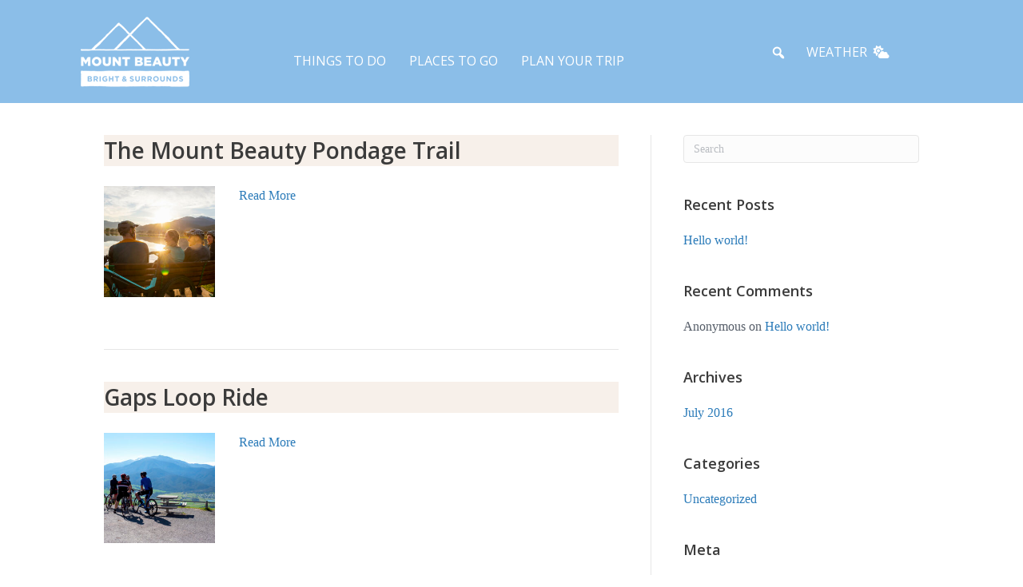

--- FILE ---
content_type: text/html; charset=UTF-8
request_url: https://www.visitmountbeauty.com.au/listing_architecture/detail_natural-attractions/
body_size: 14581
content:
<!DOCTYPE html>
<html lang="en-AU">
<head>
<meta charset="UTF-8" />
<meta name='viewport' content='width=device-width, initial-scale=1.0' />
<meta http-equiv='X-UA-Compatible' content='IE=edge' />
<link rel="profile" href="https://gmpg.org/xfn/11" />
<meta name='robots' content='noindex, follow' />
	<style>img:is([sizes="auto" i], [sizes^="auto," i]) { contain-intrinsic-size: 3000px 1500px }</style>
	
	<!-- This site is optimized with the Yoast SEO Premium plugin v25.5 (Yoast SEO v25.8) - https://yoast.com/wordpress/plugins/seo/ -->
	<title>Natural Attractions Archives - Mount Beauty</title>
	<meta property="og:locale" content="en_US" />
	<meta property="og:type" content="article" />
	<meta property="og:title" content="Natural Attractions Archives" />
	<meta property="og:description" content="Natural Attractions" />
	<meta property="og:url" content="https://www.visitmountbeauty.com.au/listing_architecture/detail_natural-attractions/" />
	<meta property="og:site_name" content="Mount Beauty" />
	<meta property="og:image" content="https://www.visitmountbeauty.com.au/wp-content/uploads/sites/43/Mt-Beauty-reflection.jpg" />
	<meta property="og:image:width" content="2048" />
	<meta property="og:image:height" content="1152" />
	<meta property="og:image:type" content="image/jpeg" />
	<meta name="twitter:card" content="summary_large_image" />
	<script type="application/ld+json" class="yoast-schema-graph">{"@context":"https://schema.org","@graph":[{"@type":"CollectionPage","@id":"https://www.visitmountbeauty.com.au/listing_architecture/detail_natural-attractions/","url":"https://www.visitmountbeauty.com.au/listing_architecture/detail_natural-attractions/","name":"Natural Attractions Archives - Mount Beauty","isPartOf":{"@id":"https://www.visitmountbeauty.com.au/#website"},"primaryImageOfPage":{"@id":"https://www.visitmountbeauty.com.au/listing_architecture/detail_natural-attractions/#primaryimage"},"image":{"@id":"https://www.visitmountbeauty.com.au/listing_architecture/detail_natural-attractions/#primaryimage"},"thumbnailUrl":"https://www.visitmountbeauty.com.au/wp-content/uploads/sites/43/RS28395_MTB_MtBeauty_April22_MAT_6001-lpr.jpg","breadcrumb":{"@id":"https://www.visitmountbeauty.com.au/listing_architecture/detail_natural-attractions/#breadcrumb"},"inLanguage":"en-AU"},{"@type":"ImageObject","inLanguage":"en-AU","@id":"https://www.visitmountbeauty.com.au/listing_architecture/detail_natural-attractions/#primaryimage","url":"https://www.visitmountbeauty.com.au/wp-content/uploads/sites/43/RS28395_MTB_MtBeauty_April22_MAT_6001-lpr.jpg","contentUrl":"https://www.visitmountbeauty.com.au/wp-content/uploads/sites/43/RS28395_MTB_MtBeauty_April22_MAT_6001-lpr.jpg","width":2000,"height":1333,"caption":"Riders cycling around Mount Beauty Pondage"},{"@type":"BreadcrumbList","@id":"https://www.visitmountbeauty.com.au/listing_architecture/detail_natural-attractions/#breadcrumb","itemListElement":[{"@type":"ListItem","position":1,"name":"Home","item":"https://www.visitmountbeauty.com.au/"},{"@type":"ListItem","position":2,"name":"Attractions","item":"https://www.visitmountbeauty.com.au/listing_architecture/attraction/"},{"@type":"ListItem","position":3,"name":"Natural Attractions","item":"https://www.visitmountbeauty.com.au/listing_architecture/category_natural-attractions/"},{"@type":"ListItem","position":4,"name":"Natural Attractions"}]},{"@type":"WebSite","@id":"https://www.visitmountbeauty.com.au/#website","url":"https://www.visitmountbeauty.com.au/","name":"Mount Beauty","description":"Just another RDP 2.0 site","potentialAction":[{"@type":"SearchAction","target":{"@type":"EntryPoint","urlTemplate":"https://www.visitmountbeauty.com.au/?s={search_term_string}"},"query-input":{"@type":"PropertyValueSpecification","valueRequired":true,"valueName":"search_term_string"}}],"inLanguage":"en-AU"}]}</script>
	<!-- / Yoast SEO Premium plugin. -->


<link rel='dns-prefetch' href='//www.visitmountbeauty.com.au' />
<link rel='dns-prefetch' href='//fonts.googleapis.com' />
<link href='https://fonts.gstatic.com' crossorigin rel='preconnect' />
<link rel="alternate" type="application/rss+xml" title="Mount Beauty &raquo; Feed" href="https://www.visitmountbeauty.com.au/feed/" />
<link rel="alternate" type="application/rss+xml" title="Mount Beauty &raquo; Comments Feed" href="https://www.visitmountbeauty.com.au/comments/feed/" />
<link rel="alternate" type="application/rss+xml" title="Mount Beauty &raquo; Natural Attractions Listing Architecture Feed" href="https://www.visitmountbeauty.com.au/listing_architecture/detail_natural-attractions/feed/" />
<link rel="preload" href="https://www.visitmountbeauty.com.au/wp-content/plugins/bb-plugin/fonts/fontawesome/5.15.4/webfonts/fa-solid-900.woff2" as="font" type="font/woff2" crossorigin="anonymous">
<script>
window._wpemojiSettings = {"baseUrl":"https:\/\/s.w.org\/images\/core\/emoji\/16.0.1\/72x72\/","ext":".png","svgUrl":"https:\/\/s.w.org\/images\/core\/emoji\/16.0.1\/svg\/","svgExt":".svg","source":{"concatemoji":"https:\/\/www.visitmountbeauty.com.au\/wp-includes\/js\/wp-emoji-release.min.js?ver=6.8.3"}};
/*! This file is auto-generated */
!function(s,n){var o,i,e;function c(e){try{var t={supportTests:e,timestamp:(new Date).valueOf()};sessionStorage.setItem(o,JSON.stringify(t))}catch(e){}}function p(e,t,n){e.clearRect(0,0,e.canvas.width,e.canvas.height),e.fillText(t,0,0);var t=new Uint32Array(e.getImageData(0,0,e.canvas.width,e.canvas.height).data),a=(e.clearRect(0,0,e.canvas.width,e.canvas.height),e.fillText(n,0,0),new Uint32Array(e.getImageData(0,0,e.canvas.width,e.canvas.height).data));return t.every(function(e,t){return e===a[t]})}function u(e,t){e.clearRect(0,0,e.canvas.width,e.canvas.height),e.fillText(t,0,0);for(var n=e.getImageData(16,16,1,1),a=0;a<n.data.length;a++)if(0!==n.data[a])return!1;return!0}function f(e,t,n,a){switch(t){case"flag":return n(e,"\ud83c\udff3\ufe0f\u200d\u26a7\ufe0f","\ud83c\udff3\ufe0f\u200b\u26a7\ufe0f")?!1:!n(e,"\ud83c\udde8\ud83c\uddf6","\ud83c\udde8\u200b\ud83c\uddf6")&&!n(e,"\ud83c\udff4\udb40\udc67\udb40\udc62\udb40\udc65\udb40\udc6e\udb40\udc67\udb40\udc7f","\ud83c\udff4\u200b\udb40\udc67\u200b\udb40\udc62\u200b\udb40\udc65\u200b\udb40\udc6e\u200b\udb40\udc67\u200b\udb40\udc7f");case"emoji":return!a(e,"\ud83e\udedf")}return!1}function g(e,t,n,a){var r="undefined"!=typeof WorkerGlobalScope&&self instanceof WorkerGlobalScope?new OffscreenCanvas(300,150):s.createElement("canvas"),o=r.getContext("2d",{willReadFrequently:!0}),i=(o.textBaseline="top",o.font="600 32px Arial",{});return e.forEach(function(e){i[e]=t(o,e,n,a)}),i}function t(e){var t=s.createElement("script");t.src=e,t.defer=!0,s.head.appendChild(t)}"undefined"!=typeof Promise&&(o="wpEmojiSettingsSupports",i=["flag","emoji"],n.supports={everything:!0,everythingExceptFlag:!0},e=new Promise(function(e){s.addEventListener("DOMContentLoaded",e,{once:!0})}),new Promise(function(t){var n=function(){try{var e=JSON.parse(sessionStorage.getItem(o));if("object"==typeof e&&"number"==typeof e.timestamp&&(new Date).valueOf()<e.timestamp+604800&&"object"==typeof e.supportTests)return e.supportTests}catch(e){}return null}();if(!n){if("undefined"!=typeof Worker&&"undefined"!=typeof OffscreenCanvas&&"undefined"!=typeof URL&&URL.createObjectURL&&"undefined"!=typeof Blob)try{var e="postMessage("+g.toString()+"("+[JSON.stringify(i),f.toString(),p.toString(),u.toString()].join(",")+"));",a=new Blob([e],{type:"text/javascript"}),r=new Worker(URL.createObjectURL(a),{name:"wpTestEmojiSupports"});return void(r.onmessage=function(e){c(n=e.data),r.terminate(),t(n)})}catch(e){}c(n=g(i,f,p,u))}t(n)}).then(function(e){for(var t in e)n.supports[t]=e[t],n.supports.everything=n.supports.everything&&n.supports[t],"flag"!==t&&(n.supports.everythingExceptFlag=n.supports.everythingExceptFlag&&n.supports[t]);n.supports.everythingExceptFlag=n.supports.everythingExceptFlag&&!n.supports.flag,n.DOMReady=!1,n.readyCallback=function(){n.DOMReady=!0}}).then(function(){return e}).then(function(){var e;n.supports.everything||(n.readyCallback(),(e=n.source||{}).concatemoji?t(e.concatemoji):e.wpemoji&&e.twemoji&&(t(e.twemoji),t(e.wpemoji)))}))}((window,document),window._wpemojiSettings);
</script>
<style id='wp-emoji-styles-inline-css'>

	img.wp-smiley, img.emoji {
		display: inline !important;
		border: none !important;
		box-shadow: none !important;
		height: 1em !important;
		width: 1em !important;
		margin: 0 0.07em !important;
		vertical-align: -0.1em !important;
		background: none !important;
		padding: 0 !important;
	}
</style>
<style id='wp-block-library-theme-inline-css'>
.wp-block-audio :where(figcaption){color:#555;font-size:13px;text-align:center}.is-dark-theme .wp-block-audio :where(figcaption){color:#ffffffa6}.wp-block-audio{margin:0 0 1em}.wp-block-code{border:1px solid #ccc;border-radius:4px;font-family:Menlo,Consolas,monaco,monospace;padding:.8em 1em}.wp-block-embed :where(figcaption){color:#555;font-size:13px;text-align:center}.is-dark-theme .wp-block-embed :where(figcaption){color:#ffffffa6}.wp-block-embed{margin:0 0 1em}.blocks-gallery-caption{color:#555;font-size:13px;text-align:center}.is-dark-theme .blocks-gallery-caption{color:#ffffffa6}:root :where(.wp-block-image figcaption){color:#555;font-size:13px;text-align:center}.is-dark-theme :root :where(.wp-block-image figcaption){color:#ffffffa6}.wp-block-image{margin:0 0 1em}.wp-block-pullquote{border-bottom:4px solid;border-top:4px solid;color:currentColor;margin-bottom:1.75em}.wp-block-pullquote cite,.wp-block-pullquote footer,.wp-block-pullquote__citation{color:currentColor;font-size:.8125em;font-style:normal;text-transform:uppercase}.wp-block-quote{border-left:.25em solid;margin:0 0 1.75em;padding-left:1em}.wp-block-quote cite,.wp-block-quote footer{color:currentColor;font-size:.8125em;font-style:normal;position:relative}.wp-block-quote:where(.has-text-align-right){border-left:none;border-right:.25em solid;padding-left:0;padding-right:1em}.wp-block-quote:where(.has-text-align-center){border:none;padding-left:0}.wp-block-quote.is-large,.wp-block-quote.is-style-large,.wp-block-quote:where(.is-style-plain){border:none}.wp-block-search .wp-block-search__label{font-weight:700}.wp-block-search__button{border:1px solid #ccc;padding:.375em .625em}:where(.wp-block-group.has-background){padding:1.25em 2.375em}.wp-block-separator.has-css-opacity{opacity:.4}.wp-block-separator{border:none;border-bottom:2px solid;margin-left:auto;margin-right:auto}.wp-block-separator.has-alpha-channel-opacity{opacity:1}.wp-block-separator:not(.is-style-wide):not(.is-style-dots){width:100px}.wp-block-separator.has-background:not(.is-style-dots){border-bottom:none;height:1px}.wp-block-separator.has-background:not(.is-style-wide):not(.is-style-dots){height:2px}.wp-block-table{margin:0 0 1em}.wp-block-table td,.wp-block-table th{word-break:normal}.wp-block-table :where(figcaption){color:#555;font-size:13px;text-align:center}.is-dark-theme .wp-block-table :where(figcaption){color:#ffffffa6}.wp-block-video :where(figcaption){color:#555;font-size:13px;text-align:center}.is-dark-theme .wp-block-video :where(figcaption){color:#ffffffa6}.wp-block-video{margin:0 0 1em}:root :where(.wp-block-template-part.has-background){margin-bottom:0;margin-top:0;padding:1.25em 2.375em}
</style>
<style id='classic-theme-styles-inline-css'>
/*! This file is auto-generated */
.wp-block-button__link{color:#fff;background-color:#32373c;border-radius:9999px;box-shadow:none;text-decoration:none;padding:calc(.667em + 2px) calc(1.333em + 2px);font-size:1.125em}.wp-block-file__button{background:#32373c;color:#fff;text-decoration:none}
</style>
<style id='safe-svg-svg-icon-style-inline-css'>
.safe-svg-cover{text-align:center}.safe-svg-cover .safe-svg-inside{display:inline-block;max-width:100%}.safe-svg-cover svg{fill:currentColor;height:100%;max-height:100%;max-width:100%;width:100%}

</style>
<style id='global-styles-inline-css'>
:root{--wp--preset--aspect-ratio--square: 1;--wp--preset--aspect-ratio--4-3: 4/3;--wp--preset--aspect-ratio--3-4: 3/4;--wp--preset--aspect-ratio--3-2: 3/2;--wp--preset--aspect-ratio--2-3: 2/3;--wp--preset--aspect-ratio--16-9: 16/9;--wp--preset--aspect-ratio--9-16: 9/16;--wp--preset--color--black: #000000;--wp--preset--color--cyan-bluish-gray: #abb8c3;--wp--preset--color--white: #ffffff;--wp--preset--color--pale-pink: #f78da7;--wp--preset--color--vivid-red: #cf2e2e;--wp--preset--color--luminous-vivid-orange: #ff6900;--wp--preset--color--luminous-vivid-amber: #fcb900;--wp--preset--color--light-green-cyan: #7bdcb5;--wp--preset--color--vivid-green-cyan: #00d084;--wp--preset--color--pale-cyan-blue: #8ed1fc;--wp--preset--color--vivid-cyan-blue: #0693e3;--wp--preset--color--vivid-purple: #9b51e0;--wp--preset--color--fl-heading-text: #3b3b3b;--wp--preset--color--fl-body-bg: #ffffff;--wp--preset--color--fl-body-text: #555d68;--wp--preset--color--fl-accent: #2b7bb9;--wp--preset--color--fl-accent-hover: #2b7bb9;--wp--preset--color--fl-topbar-bg: #ffffff;--wp--preset--color--fl-topbar-text: #000000;--wp--preset--color--fl-topbar-link: #428bca;--wp--preset--color--fl-topbar-hover: #428bca;--wp--preset--color--fl-header-bg: #ffffff;--wp--preset--color--fl-header-text: #000000;--wp--preset--color--fl-header-link: #428bca;--wp--preset--color--fl-header-hover: #428bca;--wp--preset--color--fl-nav-bg: #ffffff;--wp--preset--color--fl-nav-link: #428bca;--wp--preset--color--fl-nav-hover: #428bca;--wp--preset--color--fl-content-bg: #ffffff;--wp--preset--color--fl-footer-widgets-bg: #ffffff;--wp--preset--color--fl-footer-widgets-text: #000000;--wp--preset--color--fl-footer-widgets-link: #428bca;--wp--preset--color--fl-footer-widgets-hover: #428bca;--wp--preset--color--fl-footer-bg: #ffffff;--wp--preset--color--fl-footer-text: #000000;--wp--preset--color--fl-footer-link: #428bca;--wp--preset--color--fl-footer-hover: #428bca;--wp--preset--gradient--vivid-cyan-blue-to-vivid-purple: linear-gradient(135deg,rgba(6,147,227,1) 0%,rgb(155,81,224) 100%);--wp--preset--gradient--light-green-cyan-to-vivid-green-cyan: linear-gradient(135deg,rgb(122,220,180) 0%,rgb(0,208,130) 100%);--wp--preset--gradient--luminous-vivid-amber-to-luminous-vivid-orange: linear-gradient(135deg,rgba(252,185,0,1) 0%,rgba(255,105,0,1) 100%);--wp--preset--gradient--luminous-vivid-orange-to-vivid-red: linear-gradient(135deg,rgba(255,105,0,1) 0%,rgb(207,46,46) 100%);--wp--preset--gradient--very-light-gray-to-cyan-bluish-gray: linear-gradient(135deg,rgb(238,238,238) 0%,rgb(169,184,195) 100%);--wp--preset--gradient--cool-to-warm-spectrum: linear-gradient(135deg,rgb(74,234,220) 0%,rgb(151,120,209) 20%,rgb(207,42,186) 40%,rgb(238,44,130) 60%,rgb(251,105,98) 80%,rgb(254,248,76) 100%);--wp--preset--gradient--blush-light-purple: linear-gradient(135deg,rgb(255,206,236) 0%,rgb(152,150,240) 100%);--wp--preset--gradient--blush-bordeaux: linear-gradient(135deg,rgb(254,205,165) 0%,rgb(254,45,45) 50%,rgb(107,0,62) 100%);--wp--preset--gradient--luminous-dusk: linear-gradient(135deg,rgb(255,203,112) 0%,rgb(199,81,192) 50%,rgb(65,88,208) 100%);--wp--preset--gradient--pale-ocean: linear-gradient(135deg,rgb(255,245,203) 0%,rgb(182,227,212) 50%,rgb(51,167,181) 100%);--wp--preset--gradient--electric-grass: linear-gradient(135deg,rgb(202,248,128) 0%,rgb(113,206,126) 100%);--wp--preset--gradient--midnight: linear-gradient(135deg,rgb(2,3,129) 0%,rgb(40,116,252) 100%);--wp--preset--font-size--small: 13px;--wp--preset--font-size--medium: 20px;--wp--preset--font-size--large: 36px;--wp--preset--font-size--x-large: 42px;--wp--preset--spacing--20: 0.44rem;--wp--preset--spacing--30: 0.67rem;--wp--preset--spacing--40: 1rem;--wp--preset--spacing--50: 1.5rem;--wp--preset--spacing--60: 2.25rem;--wp--preset--spacing--70: 3.38rem;--wp--preset--spacing--80: 5.06rem;--wp--preset--shadow--natural: 6px 6px 9px rgba(0, 0, 0, 0.2);--wp--preset--shadow--deep: 12px 12px 50px rgba(0, 0, 0, 0.4);--wp--preset--shadow--sharp: 6px 6px 0px rgba(0, 0, 0, 0.2);--wp--preset--shadow--outlined: 6px 6px 0px -3px rgba(255, 255, 255, 1), 6px 6px rgba(0, 0, 0, 1);--wp--preset--shadow--crisp: 6px 6px 0px rgba(0, 0, 0, 1);}:where(.is-layout-flex){gap: 0.5em;}:where(.is-layout-grid){gap: 0.5em;}body .is-layout-flex{display: flex;}.is-layout-flex{flex-wrap: wrap;align-items: center;}.is-layout-flex > :is(*, div){margin: 0;}body .is-layout-grid{display: grid;}.is-layout-grid > :is(*, div){margin: 0;}:where(.wp-block-columns.is-layout-flex){gap: 2em;}:where(.wp-block-columns.is-layout-grid){gap: 2em;}:where(.wp-block-post-template.is-layout-flex){gap: 1.25em;}:where(.wp-block-post-template.is-layout-grid){gap: 1.25em;}.has-black-color{color: var(--wp--preset--color--black) !important;}.has-cyan-bluish-gray-color{color: var(--wp--preset--color--cyan-bluish-gray) !important;}.has-white-color{color: var(--wp--preset--color--white) !important;}.has-pale-pink-color{color: var(--wp--preset--color--pale-pink) !important;}.has-vivid-red-color{color: var(--wp--preset--color--vivid-red) !important;}.has-luminous-vivid-orange-color{color: var(--wp--preset--color--luminous-vivid-orange) !important;}.has-luminous-vivid-amber-color{color: var(--wp--preset--color--luminous-vivid-amber) !important;}.has-light-green-cyan-color{color: var(--wp--preset--color--light-green-cyan) !important;}.has-vivid-green-cyan-color{color: var(--wp--preset--color--vivid-green-cyan) !important;}.has-pale-cyan-blue-color{color: var(--wp--preset--color--pale-cyan-blue) !important;}.has-vivid-cyan-blue-color{color: var(--wp--preset--color--vivid-cyan-blue) !important;}.has-vivid-purple-color{color: var(--wp--preset--color--vivid-purple) !important;}.has-black-background-color{background-color: var(--wp--preset--color--black) !important;}.has-cyan-bluish-gray-background-color{background-color: var(--wp--preset--color--cyan-bluish-gray) !important;}.has-white-background-color{background-color: var(--wp--preset--color--white) !important;}.has-pale-pink-background-color{background-color: var(--wp--preset--color--pale-pink) !important;}.has-vivid-red-background-color{background-color: var(--wp--preset--color--vivid-red) !important;}.has-luminous-vivid-orange-background-color{background-color: var(--wp--preset--color--luminous-vivid-orange) !important;}.has-luminous-vivid-amber-background-color{background-color: var(--wp--preset--color--luminous-vivid-amber) !important;}.has-light-green-cyan-background-color{background-color: var(--wp--preset--color--light-green-cyan) !important;}.has-vivid-green-cyan-background-color{background-color: var(--wp--preset--color--vivid-green-cyan) !important;}.has-pale-cyan-blue-background-color{background-color: var(--wp--preset--color--pale-cyan-blue) !important;}.has-vivid-cyan-blue-background-color{background-color: var(--wp--preset--color--vivid-cyan-blue) !important;}.has-vivid-purple-background-color{background-color: var(--wp--preset--color--vivid-purple) !important;}.has-black-border-color{border-color: var(--wp--preset--color--black) !important;}.has-cyan-bluish-gray-border-color{border-color: var(--wp--preset--color--cyan-bluish-gray) !important;}.has-white-border-color{border-color: var(--wp--preset--color--white) !important;}.has-pale-pink-border-color{border-color: var(--wp--preset--color--pale-pink) !important;}.has-vivid-red-border-color{border-color: var(--wp--preset--color--vivid-red) !important;}.has-luminous-vivid-orange-border-color{border-color: var(--wp--preset--color--luminous-vivid-orange) !important;}.has-luminous-vivid-amber-border-color{border-color: var(--wp--preset--color--luminous-vivid-amber) !important;}.has-light-green-cyan-border-color{border-color: var(--wp--preset--color--light-green-cyan) !important;}.has-vivid-green-cyan-border-color{border-color: var(--wp--preset--color--vivid-green-cyan) !important;}.has-pale-cyan-blue-border-color{border-color: var(--wp--preset--color--pale-cyan-blue) !important;}.has-vivid-cyan-blue-border-color{border-color: var(--wp--preset--color--vivid-cyan-blue) !important;}.has-vivid-purple-border-color{border-color: var(--wp--preset--color--vivid-purple) !important;}.has-vivid-cyan-blue-to-vivid-purple-gradient-background{background: var(--wp--preset--gradient--vivid-cyan-blue-to-vivid-purple) !important;}.has-light-green-cyan-to-vivid-green-cyan-gradient-background{background: var(--wp--preset--gradient--light-green-cyan-to-vivid-green-cyan) !important;}.has-luminous-vivid-amber-to-luminous-vivid-orange-gradient-background{background: var(--wp--preset--gradient--luminous-vivid-amber-to-luminous-vivid-orange) !important;}.has-luminous-vivid-orange-to-vivid-red-gradient-background{background: var(--wp--preset--gradient--luminous-vivid-orange-to-vivid-red) !important;}.has-very-light-gray-to-cyan-bluish-gray-gradient-background{background: var(--wp--preset--gradient--very-light-gray-to-cyan-bluish-gray) !important;}.has-cool-to-warm-spectrum-gradient-background{background: var(--wp--preset--gradient--cool-to-warm-spectrum) !important;}.has-blush-light-purple-gradient-background{background: var(--wp--preset--gradient--blush-light-purple) !important;}.has-blush-bordeaux-gradient-background{background: var(--wp--preset--gradient--blush-bordeaux) !important;}.has-luminous-dusk-gradient-background{background: var(--wp--preset--gradient--luminous-dusk) !important;}.has-pale-ocean-gradient-background{background: var(--wp--preset--gradient--pale-ocean) !important;}.has-electric-grass-gradient-background{background: var(--wp--preset--gradient--electric-grass) !important;}.has-midnight-gradient-background{background: var(--wp--preset--gradient--midnight) !important;}.has-small-font-size{font-size: var(--wp--preset--font-size--small) !important;}.has-medium-font-size{font-size: var(--wp--preset--font-size--medium) !important;}.has-large-font-size{font-size: var(--wp--preset--font-size--large) !important;}.has-x-large-font-size{font-size: var(--wp--preset--font-size--x-large) !important;}
:where(.wp-block-post-template.is-layout-flex){gap: 1.25em;}:where(.wp-block-post-template.is-layout-grid){gap: 1.25em;}
:where(.wp-block-columns.is-layout-flex){gap: 2em;}:where(.wp-block-columns.is-layout-grid){gap: 2em;}
:root :where(.wp-block-pullquote){font-size: 1.5em;line-height: 1.6;}
</style>
<link data-minify="1" rel='stylesheet' id='rdp-extras-front-css-css' href='https://www.visitmountbeauty.com.au/wp-content/cache/min/43/wp-content/plugins/rdp-date-range-builder/assets/css/front.css?ver=1767926612' media='all' />
<link data-minify="1" rel='stylesheet' id='font-awesome-5-css' href='https://www.visitmountbeauty.com.au/wp-content/cache/min/43/wp-content/plugins/bb-plugin/fonts/fontawesome/5.15.4/css/all.min.css?ver=1767926612' media='all' />
<link rel='stylesheet' id='font-awesome-css' href='https://www.visitmountbeauty.com.au/wp-content/plugins/bb-plugin/fonts/fontawesome/5.15.4/css/v4-shims.min.css?ver=2.9.2' media='all' />
<link data-minify="1" rel='stylesheet' id='fl-builder-layout-bundle-1a2ed2c5ec10dfb29f41b763e96a1873-css' href='https://www.visitmountbeauty.com.au/wp-content/cache/min/43/wp-content/uploads/sites/43/bb-plugin/cache/1a2ed2c5ec10dfb29f41b763e96a1873-layout-bundle.css?ver=1767926876' media='all' />
<link data-minify="1" rel='stylesheet' id='megamenu-css' href='https://www.visitmountbeauty.com.au/wp-content/cache/min/43/wp-content/uploads/sites/43/maxmegamenu/style.css?ver=1767926612' media='all' />
<link data-minify="1" rel='stylesheet' id='dashicons-css' href='https://www.visitmountbeauty.com.au/wp-content/cache/min/43/wp-includes/css/dashicons.min.css?ver=1767926612' media='all' />
<link rel='stylesheet' id='megamenu-google-fonts-css' href='//fonts.googleapis.com/css?family=Open+Sans%3A400%2C700&#038;ver=6.8.3' media='all' />
<link data-minify="1" rel='stylesheet' id='megamenu-genericons-css' href='https://www.visitmountbeauty.com.au/wp-content/cache/min/43/wp-content/plugins/megamenu-pro/icons/genericons/genericons/genericons.css?ver=1767926612' media='all' />
<link data-minify="1" rel='stylesheet' id='megamenu-fontawesome-css' href='https://www.visitmountbeauty.com.au/wp-content/cache/min/43/wp-content/plugins/megamenu-pro/icons/fontawesome/css/font-awesome.min.css?ver=1767926612' media='all' />
<link data-minify="1" rel='stylesheet' id='megamenu-fontawesome5-css' href='https://www.visitmountbeauty.com.au/wp-content/cache/min/43/wp-content/plugins/megamenu-pro/icons/fontawesome5/css/all.min.css?ver=1767926612' media='all' />
<link data-minify="1" rel='stylesheet' id='megamenu-fontawesome6-css' href='https://www.visitmountbeauty.com.au/wp-content/cache/min/43/wp-content/plugins/megamenu-pro/icons/fontawesome6/css/all.min.css?ver=1767926612' media='all' />
<link data-minify="1" rel='stylesheet' id='tablepress-default-css' href='https://www.visitmountbeauty.com.au/wp-content/cache/min/43/wp-content/plugins/tablepress/css/build/default.css?ver=1767926612' media='all' />
<link rel='stylesheet' id='jquery-magnificpopup-css' href='https://www.visitmountbeauty.com.au/wp-content/plugins/bb-plugin/css/jquery.magnificpopup.min.css?ver=2.9.2' media='all' />
<link rel='stylesheet' id='bootstrap-4-css' href='https://www.visitmountbeauty.com.au/wp-content/themes/bb-theme/css/bootstrap-4.min.css?ver=1.7.15.3' media='all' />
<link data-minify="1" rel='stylesheet' id='fl-automator-skin-css' href='https://www.visitmountbeauty.com.au/wp-content/cache/min/43/wp-content/uploads/sites/43/bb-theme/skin-6710ddc025761.css?ver=1767926612' media='all' />
<link rel='stylesheet' id='pp-animate-css' href='https://www.visitmountbeauty.com.au/wp-content/plugins/bbpowerpack/assets/css/animate.min.css?ver=3.5.1' media='all' />
<link rel='stylesheet' id='fl-builder-google-fonts-2c55c168ed5d29244e192051a472ffb7-css' href='//fonts.googleapis.com/css?family=Open+Sans%3A300%2C400%2C600&#038;ver=6.8.3' media='all' />
<script src="https://www.visitmountbeauty.com.au/wp-includes/js/jquery/jquery.min.js?ver=3.7.1" id="jquery-core-js"></script>
<script src="https://www.visitmountbeauty.com.au/wp-includes/js/jquery/jquery-migrate.min.js?ver=3.4.1" id="jquery-migrate-js"></script>
<link rel="https://api.w.org/" href="https://www.visitmountbeauty.com.au/wp-json/" /><link rel="alternate" title="JSON" type="application/json" href="https://www.visitmountbeauty.com.au/wp-json/wp/v2/listing_architecture/1385" /><link rel="EditURI" type="application/rsd+xml" title="RSD" href="https://www.visitmountbeauty.com.au/xmlrpc.php?rsd" />
<meta name="generator" content="WordPress 6.8.3" />
		<script>
			var bb_powerpack = {
				search_term: '',
				version: '2.36.4',
				getAjaxUrl: function() { return atob( 'aHR0cHM6Ly93d3cudmlzaXRtb3VudGJlYXV0eS5jb20uYXUvd3AtYWRtaW4vYWRtaW4tYWpheC5waHA=' ); },
				callback: function() {}
			};
		</script>
		<style>.recentcomments a{display:inline !important;padding:0 !important;margin:0 !important;}</style>    <!-- Google Tag Manager -->
                <script class='rdp-gtm'>(function(w,d,s,l,i){w[l]=w[l]||[];w[l].push({'gtm.start':
                new Date().getTime(),event:'gtm.js'});var f=d.getElementsByTagName(s)[0],
                j=d.createElement(s),dl=l!='dataLayer'?'&l='+l:'';j.async=true;j.src=
                'https://www.googletagmanager.com/gtm.js?id='+i+dl;f.parentNode.insertBefore(j,f);
                })(window,document,'script','dataLayer','GTM-M8CNWTL');</script>
                <!-- End Google Tag Manager -->
                <!-- Google Tag Manager -->
                <script class='rdp-gtm'>(function(w,d,s,l,i){w[l]=w[l]||[];w[l].push({'gtm.start':
                new Date().getTime(),event:'gtm.js'});var f=d.getElementsByTagName(s)[0],
                j=d.createElement(s),dl=l!='dataLayer'?'&l='+l:'';j.async=true;j.src=
                'https://www.googletagmanager.com/gtm.js?id='+i+dl;f.parentNode.insertBefore(j,f);
                })(window,document,'script','dataLayer','GTM-KZSPTQM');</script>
                <!-- End Google Tag Manager -->
            <!-- Data layer values -->
                              <script id="dlv" type="text/javascript">
             window.dataLayer = window.dataLayer || [];
             window.dataLayer.push (
               {event:'lgaInfo',site:'visitmountbeauty',lga_region:'alpine',township:'mount_beauty',listing_type:'attraction',parent_township:'mt_beauty_and_surrounds',listing_hub_post_id:'289940'}
             )
                             </script>
                <!-- adding v2 things --> <link rel="canonical"  href="https://www.victoriashighcountry.com.au/listing/the-mount-beauty-pondage-trail" /><link rel="icon" href="https://www.visitmountbeauty.com.au/wp-content/uploads/sites/43/cropped-favicon-32x32.png" sizes="32x32" />
<link rel="icon" href="https://www.visitmountbeauty.com.au/wp-content/uploads/sites/43/cropped-favicon-192x192.png" sizes="192x192" />
<link rel="apple-touch-icon" href="https://www.visitmountbeauty.com.au/wp-content/uploads/sites/43/cropped-favicon-180x180.png" />
<meta name="msapplication-TileImage" content="https://www.visitmountbeauty.com.au/wp-content/uploads/sites/43/cropped-favicon-270x270.png" />
		<style id="wp-custom-css">
			
:root {
	 --listing-font-color: #FFFFFF;
	--listing-background-color: #084F71;
	--listing-secondary-background-color: #8BBEE8;
	--listing-icon-color: #8BBEE8;
}		</style>
		<style type="text/css">/** Mega Menu CSS: fs **/</style>
<!-- Google Tags are managed in RDP Admin > GTM Admin -->
<link data-minify="1" rel="stylesheet" href="https://www.visitmountbeauty.com.au/wp-content/cache/min/43/wp-content/themes/mtbeauty/style.css?ver=1767926612" /><meta name="generator" content="WP Rocket 3.17.3.1" data-wpr-features="wpr_minify_js wpr_minify_css wpr_desktop" /></head>
<body class="archive tax-listing_architecture term-detail_natural-attractions term-1385 wp-theme-bb-theme wp-child-theme-mtbeauty fl-builder-2-9-2 fl-themer-1-5-1 fl-theme-1-7-15-3 fl-no-js listing-type-attraction listing-the-mount-beauty-pondage-trail fl-theme-builder-header fl-theme-builder-header-site-header-v2-copy-2 fl-theme-builder-footer fl-theme-builder-footer-site-footer-v2-copy mega-menu-header mega-menu-max-mega-menu-1 fl-framework-bootstrap-4 fl-preset-default fl-full-width fl-search-active" itemscope="itemscope" itemtype="https://schema.org/WebPage">
 <!-- Google Tag Manager (noscript) -->
                <noscript class="rdp-gtm"><iframe src="https://www.googletagmanager.com/ns.html?id=GTM-M8CNWTL}"
                height="0" width="0" style="display:none;visibility:hidden"></iframe></noscript>
                <!-- End Google Tag Manager (noscript) --> <!-- Google Tag Manager (noscript) -->
                <noscript class="rdp-gtm"><iframe src="https://www.googletagmanager.com/ns.html?id=GTM-KZSPTQM}"
                height="0" width="0" style="display:none;visibility:hidden"></iframe></noscript>
                <!-- End Google Tag Manager (noscript) --><a aria-label="Skip to content" class="fl-screen-reader-text" href="#fl-main-content">Skip to content</a><div data-rocket-location-hash="d434d8484ca3c7ebe008e10ddf366009" class="fl-page">
	<header data-rocket-location-hash="cca836b18aadebd7869d091c312ef242" class="fl-builder-content fl-builder-content-66784 fl-builder-global-templates-locked" data-post-id="66784" data-type="header" data-sticky="0" data-sticky-on="" data-sticky-breakpoint="medium" data-shrink="0" data-overlay="0" data-overlay-bg="transparent" data-shrink-image-height="50px" role="banner" itemscope="itemscope" itemtype="http://schema.org/WPHeader"><div data-rocket-location-hash="ceb50def2ead1029a6f561aeb56754b7" class="fl-row fl-row-full-width fl-row-bg-color fl-node-6124a9eb45591 fl-row-default-height fl-row-align-center" data-node="6124a9eb45591">
	<div class="fl-row-content-wrap">
								<div class="fl-row-content fl-row-fixed-width fl-node-content">
		
<div class="fl-col-group fl-node-61fc7ca1d7be6" data-node="61fc7ca1d7be6">
			<div class="fl-col fl-node-61fc7ca1d7c76 fl-col-bg-color" data-node="61fc7ca1d7c76">
	<div class="fl-col-content fl-node-content"><div class="fl-module fl-module-photo fl-node-6124aa5baa30e fl-visible-mobile" data-node="6124aa5baa30e">
	<div class="fl-module-content fl-node-content">
		<div class="fl-photo fl-photo-align-center" itemscope itemtype="https://schema.org/ImageObject">
	<div class="fl-photo-content fl-photo-img-png">
				<a href="/" target="_self" itemprop="url">
				<img loading="lazy" decoding="async" class="fl-photo-img wp-image-66801 size-full" src="https://www.visitmountbeauty.com.au/wp-content/uploads/sites/43/MOUNTBEAUTY_BrightSurrounds_REV_RGB_120.png" alt="MOUNTBEAUTY_Bright&amp;amp;Surrounds_REV_RGB_120" itemprop="image" height="77" width="120" title="MOUNTBEAUTY_Bright&amp;amp;Surrounds_REV_RGB_120"  data-no-lazy="1" />
				</a>
					</div>
	</div>
	</div>
</div>
</div>
</div>
	</div>

<div class="fl-col-group fl-node-6124a9eb49e59 fl-col-group-equal-height fl-col-group-align-top" data-node="6124a9eb49e59">
			<div class="fl-col fl-node-6124a9eb49ed9 fl-col-bg-color fl-col-small" data-node="6124a9eb49ed9">
	<div class="fl-col-content fl-node-content"><div class="fl-module fl-module-photo fl-node-6124cc8ec0d89 fl-visible-desktop fl-visible-large fl-visible-medium" data-node="6124cc8ec0d89">
	<div class="fl-module-content fl-node-content">
		<div class="fl-photo fl-photo-align-center" itemscope itemtype="https://schema.org/ImageObject">
	<div class="fl-photo-content fl-photo-img-png">
				<a href="/" target="_self" itemprop="url">
				<img loading="lazy" decoding="async" class="fl-photo-img wp-image-8141 size-full" src="https://www.visitmountbeauty.com.au/wp-content/uploads/sites/43/mt-beauty-logo-136x88.png" alt="Mt Beauty logo" itemprop="image" height="88" width="136" title="Mt Beauty logo"  data-no-lazy="1" />
				</a>
					</div>
	</div>
	</div>
</div>
</div>
</div>
			<div class="fl-col fl-node-6124a9eb49edb fl-col-bg-color" data-node="6124a9eb49edb">
	<div class="fl-col-content fl-node-content"><div class="fl-module fl-module-menu fl-node-61fc7ad5d0c75" data-node="61fc7ad5d0c75">
	<div class="fl-module-content fl-node-content">
		<div class="fl-menu fl-menu-responsive-toggle-mobile">
	<button class="fl-menu-mobile-toggle hamburger" aria-label="Menu"><span class="fl-menu-icon svg-container"><svg version="1.1" class="hamburger-menu" xmlns="http://www.w3.org/2000/svg" xmlns:xlink="http://www.w3.org/1999/xlink" viewBox="0 0 512 512">
<rect class="fl-hamburger-menu-top" width="512" height="102"/>
<rect class="fl-hamburger-menu-middle" y="205" width="512" height="102"/>
<rect class="fl-hamburger-menu-bottom" y="410" width="512" height="102"/>
</svg>
</span></button>	<div class="fl-clear"></div>
	<nav aria-label="Menu" itemscope="itemscope" itemtype="https://schema.org/SiteNavigationElement"><ul id="menu-header-2021" class="menu fl-menu-horizontal fl-toggle-none"><li id="menu-item-68608" class="menu-item menu-item-type-post_type menu-item-object-page menu-item-has-children fl-has-submenu"><div class="fl-has-submenu-container"><a href="https://www.visitmountbeauty.com.au/things-to-do/">THINGS TO DO</a><span class="fl-menu-toggle"></span></div><ul class="sub-menu">	<li id="menu-item-68610" class="menu-item menu-item-type-post_type menu-item-object-page"><a href="https://www.visitmountbeauty.com.au/things-to-do/top-10-things-to-do/">Top 10 Things To Do</a></li>	<li id="menu-item-68611" class="menu-item menu-item-type-custom menu-item-object-custom"><a href="/things-to-do/eat-and-drink/restaurants-and-cafes/">Eat &amp; Drink</a></li>	<li id="menu-item-68612" class="menu-item menu-item-type-custom menu-item-object-custom"><a href="/things-to-do/outdoors/">Outdoor Adventures</a></li>	<li id="menu-item-68613" class="menu-item menu-item-type-custom menu-item-object-custom"><a href="/things-to-do/bike-riding/">Bike Riding</a></li>	<li id="menu-item-68614" class="menu-item menu-item-type-custom menu-item-object-custom"><a href="/see-do-search/">Search See &amp; Do</a></li></ul></li><li id="menu-item-68602" class="menu-item menu-item-type-post_type menu-item-object-page menu-item-has-children fl-has-submenu"><div class="fl-has-submenu-container"><a href="https://www.visitmountbeauty.com.au/places-to-go/">PLACES TO GO</a><span class="fl-menu-toggle"></span></div><ul class="sub-menu">	<li id="menu-item-68605" class="menu-item menu-item-type-post_type menu-item-object-page"><a href="https://www.visitmountbeauty.com.au/places-to-go/towns-and-villages/">Towns &amp; Villages</a></li>	<li id="menu-item-68603" class="menu-item menu-item-type-post_type menu-item-object-page"><a href="https://www.visitmountbeauty.com.au/places-to-go/alpine-national-park/">Alpine National Park</a></li>	<li id="menu-item-68604" class="menu-item menu-item-type-post_type menu-item-object-page"><a href="https://www.visitmountbeauty.com.au/places-to-go/civic-spaces/">Civic Spaces</a></li></ul></li><li id="menu-item-68606" class="menu-item menu-item-type-post_type menu-item-object-page menu-item-has-children fl-has-submenu"><div class="fl-has-submenu-container"><a href="https://www.visitmountbeauty.com.au/plan-your-trip/">PLAN YOUR TRIP</a><span class="fl-menu-toggle"></span></div><ul class="sub-menu">	<li id="menu-item-68607" class="menu-item menu-item-type-post_type menu-item-object-page"><a href="https://www.visitmountbeauty.com.au/plan-your-trip/places-to-stay/">Places To Stay</a></li>	<li id="menu-item-68615" class="menu-item menu-item-type-custom menu-item-object-custom"><a href="/plan-your-trip/visitor-information/">Visitor Information</a></li>	<li id="menu-item-68616" class="menu-item menu-item-type-custom menu-item-object-custom"><a href="/event-search/">What&#8217;s On</a></li></ul></li></ul></nav></div>
	</div>
</div>
</div>
</div>
			<div class="fl-col fl-node-6124a9eb49edc fl-col-bg-color fl-col-small" data-node="6124a9eb49edc">
	<div class="fl-col-content fl-node-content"><div class="fl-module fl-module-html fl-node-6124aa7a7081e fl-visible-desktop fl-visible-large" data-node="6124aa7a7081e">
	<div class="fl-module-content fl-node-content">
		<div class="fl-html">
	<div id="mega-menu-wrap-max_mega_menu_1" class="mega-menu-wrap"><div class="mega-menu-toggle"><div class="mega-toggle-blocks-left"></div><div class="mega-toggle-blocks-center"></div><div class="mega-toggle-blocks-right"><div class='mega-toggle-block mega-menu-toggle-block mega-toggle-block-1' id='mega-toggle-block-1' tabindex='0'><span class='mega-toggle-label' role='button' aria-expanded='false'><span class='mega-toggle-label-closed'>MENU</span><span class='mega-toggle-label-open'>MENU</span></span></div></div></div><ul id="mega-menu-max_mega_menu_1" class="mega-menu max-mega-menu mega-menu-horizontal mega-no-js" data-event="hover_intent" data-effect="fade_up" data-effect-speed="200" data-effect-mobile="disabled" data-effect-speed-mobile="0" data-panel-width=".fl-row-fixed-width" data-panel-inner-width=".fl-row-fixed-width" data-mobile-force-width="false" data-second-click="go" data-document-click="collapse" data-vertical-behaviour="standard" data-breakpoint="768" data-unbind="true" data-mobile-state="collapse_all" data-mobile-direction="vertical" data-hover-intent-timeout="300" data-hover-intent-interval="100" data-overlay-desktop="false" data-overlay-mobile="false"><li class="mega-menu-item mega-menu-item-type-custom mega-menu-item-object-custom mega-align-bottom-left mega-menu-flyout mega-menu-item-8133" id="mega-menu-item-8133"><div class='mega-search-wrap'>    <form class='mega-search expand-to-left mega-search-closed' role='search' action='https://www.visitmountbeauty.com.au/'><span tabindex='0' role='button' class='dashicons dashicons-search search-icon' aria-controls='mega-search-8133' aria-label='Search' aria-expanded='false' aria-haspopup='true'></span><input  type='text' tabindex='-1' role='searchbox' id='mega-search-8133' aria-label='Search...' data-placeholder='Search...' name='s' autocomplete='off' /><input type='submit' value='Search'>    </form></div></li><li class="mega-menu-item mega-menu-item-type-custom mega-menu-item-object-custom mega-align-bottom-left mega-menu-flyout mega-has-icon mega-icon-left mega-menu-item-8134" id="mega-menu-item-8134"><a class="fas fa-cloud-sun mega-menu-link" href="/weather" tabindex="0">WEATHER</a></li></ul></div></div>
	</div>
</div>
</div>
</div>
	</div>
		</div>
	</div>
</div>
</header><div data-rocket-location-hash="150ccf2f0d665cd8931005a49f855823" class="uabb-js-breakpoint" style="display: none;"></div>	<div data-rocket-location-hash="c26e363c19e5271755e0545f47c22497" id="fl-main-content" class="fl-page-content" itemprop="mainContentOfPage" role="main">

		
<div data-rocket-location-hash="761d05a4c1be70bc876d477a5743b1f4" class="fl-archive container">
	<div class="row">

		
		<div class="fl-content fl-content-left col-lg-8" itemscope="itemscope" itemtype="https://schema.org/Blog">

			
			
				<!--fwp-loop-->
					<article class="fl-post post-76478 listing type-listing status-publish has-post-thumbnail hentry listing_architecture-category_couples listing_architecture-category_familes-kids listing_architecture-goodfor listing_architecture-kids_activites listing_architecture-detail__mt-beauty-and-surrounds listing_architecture-detail_natural-attractions listing_architecture-category_natural-attractions listing_architecture-category-recreational-cycling listing_architecture-town_rides listing_architecture-category_towns rhc_ride_grades-green rhc_ride_types-_railtrail-all attribute-adventure attribute-cycling attribute-family-friendly classification-bicycles classification-natural-attractions classification-rhc township-mount-beauty listing-tag-ride-high-country listing-type-attraction" id="fl-post-76478" itemscope="itemscope" itemtype="http://schema.org/BlogPosting">
	
				
	<header class="fl-post-header">
		<h2 class="fl-post-title" itemprop="headline">
			<a href="https://www.visitmountbeauty.com.au/listing/the-mount-beauty-pondage-trail/" rel="bookmark" title="The Mount Beauty Pondage Trail">The Mount Beauty Pondage Trail</a>
					</h2>
			</header><!-- .fl-post-header -->

					
				<div class="row">
			<div class="col-md-3 col-sm-3">
				<div class="fl-post-thumb">
					<a href="https://www.visitmountbeauty.com.au/listing/the-mount-beauty-pondage-trail/" rel="bookmark" title="The Mount Beauty Pondage Trail">
						<img width="270" height="270" src="https://www.visitmountbeauty.com.au/wp-content/uploads/sites/43/RS28395_MTB_MtBeauty_April22_MAT_6001-lpr-270x270.jpg" class="attachment-thumbnail size-thumbnail wp-post-image" alt="Riders cycling around Mount Beauty Pondage" decoding="async" fetchpriority="high" />					</a>
				</div>
			</div>
			<div class="col-md-9 col-sm-9">
			
	<div class="fl-post-content clearfix" itemprop="text">
		<a class="fl-post-more-link" href="https://www.visitmountbeauty.com.au/listing/the-mount-beauty-pondage-trail/">Read More</a>	</div><!-- .fl-post-content -->

	
			</div>
	</div>
	
</article>
<!-- .fl-post -->
									<article class="fl-post post-74465 listing type-listing status-publish has-post-thumbnail hentry listing_architecture-detail_ride_breweries listing_architecture-detail__mt-beauty-and-surrounds listing_architecture-detail_natural-attractions listing_architecture-category_natural-attractions listing_architecture-destinfo listing_architecture-category_ride_experiences listing_architecture-rides listing_architecture-detail_road listing_architecture-category_road-rides listing_architecture-category_towns listing_architecture-detail_ride_view_points listing_architecture-detail_water_activities listing_architecture-detail_ride_water_features listing_architecture-detail_ride_wineries rhc_ride_grades-black rhc_ride_types-road-ride attribute-adventure attribute-alpine-valleys attribute-cycling attribute-experience-is-free classification-bicycles classification-natural-attractions township-mount-beauty listing-tag-ride-high-country listing-type-attraction" id="fl-post-74465" itemscope="itemscope" itemtype="http://schema.org/BlogPosting">
	
				
	<header class="fl-post-header">
		<h2 class="fl-post-title" itemprop="headline">
			<a href="https://www.visitmountbeauty.com.au/listing/gaps-loop-ride/" rel="bookmark" title="Gaps Loop Ride">Gaps Loop Ride</a>
					</h2>
			</header><!-- .fl-post-header -->

					
				<div class="row">
			<div class="col-md-3 col-sm-3">
				<div class="fl-post-thumb">
					<a href="https://www.visitmountbeauty.com.au/listing/gaps-loop-ride/" rel="bookmark" title="Gaps Loop Ride">
						<img width="270" height="270" src="https://www.visitmountbeauty.com.au/wp-content/uploads/sites/43/RS15000_Tawonga-Gap-2-lpr-270x270.jpg" class="attachment-thumbnail size-thumbnail wp-post-image" alt="Relaxing at Tawonga Gap Lookout with views of Mt Bogong on the Gaps Loop Ride" decoding="async" />					</a>
				</div>
			</div>
			<div class="col-md-9 col-sm-9">
			
	<div class="fl-post-content clearfix" itemprop="text">
		<a class="fl-post-more-link" href="https://www.visitmountbeauty.com.au/listing/gaps-loop-ride/">Read More</a>	</div><!-- .fl-post-content -->

	
			</div>
	</div>
	
</article>
<!-- .fl-post -->
									<article class="fl-post post-76005 listing type-listing status-publish has-post-thumbnail hentry listing_architecture-detail__mt-beauty-and-surrounds listing_architecture-category_natural-attractions listing_architecture-detail_natural-attractions listing_architecture-destinfo listing_architecture-attraction listing_architecture-category_towns classification-natural-attractions township-mount-beauty listing-type-attraction whc_walk_durationss-short-walks whc_walk_styles-return" id="fl-post-76005" itemscope="itemscope" itemtype="http://schema.org/BlogPosting">
	
				
	<header class="fl-post-header">
		<h2 class="fl-post-title" itemprop="headline">
			<a href="https://www.visitmountbeauty.com.au/listing/kiewa-river-trail-mount-beauty/" rel="bookmark" title="Kiewa River Trail">Kiewa River Trail</a>
					</h2>
			</header><!-- .fl-post-header -->

					
				<div class="row">
			<div class="col-md-3 col-sm-3">
				<div class="fl-post-thumb">
					<a href="https://www.visitmountbeauty.com.au/listing/kiewa-river-trail-mount-beauty/" rel="bookmark" title="Kiewa River Trail">
						<img width="270" height="270" src="https://www.visitmountbeauty.com.au/wp-content/uploads/sites/43/atdw-AU0457280-66e9111c3c4556917e77ac51-270x270.jpg" class="attachment-thumbnail size-thumbnail wp-post-image" alt="" decoding="async" />					</a>
				</div>
			</div>
			<div class="col-md-9 col-sm-9">
			
	<div class="fl-post-content clearfix" itemprop="text">
		<p>This is a four kilometres-return walk from the town of Mt Beauty, tracing the eastern bank of the lovely Kiewa River. This sealed walk path follows the Kiewa River (west branch) as it threads through the north end of the lovely town of Mount Beauty in the Happy Valley region. The walk trail begins just&hellip;</p>
<a class="fl-post-more-link" href="https://www.visitmountbeauty.com.au/listing/kiewa-river-trail-mount-beauty/">Read More</a>	</div><!-- .fl-post-content -->

	
			</div>
	</div>
	
</article>
<!-- .fl-post -->
									<article class="fl-post post-76019 listing type-listing status-publish has-post-thumbnail hentry listing_architecture-detail__mt-beauty-and-surrounds listing_architecture-detail_natural-attractions listing_architecture-category_natural-attractions listing_architecture-destinfo listing_architecture-attraction listing_architecture-category_towns attribute-lookouts classification-natural-attractions township-mount-beauty listing-type-attraction" id="fl-post-76019" itemscope="itemscope" itemtype="http://schema.org/BlogPosting">
	
				
	<header class="fl-post-header">
		<h2 class="fl-post-title" itemprop="headline">
			<a href="https://www.visitmountbeauty.com.au/listing/fainter-falls-mount-beauty/" rel="bookmark" title="Fainter Falls">Fainter Falls</a>
					</h2>
			</header><!-- .fl-post-header -->

					
				<div class="row">
			<div class="col-md-3 col-sm-3">
				<div class="fl-post-thumb">
					<a href="https://www.visitmountbeauty.com.au/listing/fainter-falls-mount-beauty/" rel="bookmark" title="Fainter Falls">
						<img width="270" height="270" src="https://www.visitmountbeauty.com.au/wp-content/uploads/sites/43/atdw-AU0457919-66fa2e79eed5bbf035b1e2ac-270x270.jpg" class="attachment-thumbnail size-thumbnail wp-post-image" alt="" decoding="async" loading="lazy" />					</a>
				</div>
			</div>
			<div class="col-md-9 col-sm-9">
			
	<div class="fl-post-content clearfix" itemprop="text">
		<p>Fainter Falls are a must-see natural bucket list attraction located at Falls Creek in the Victorian High Country. This walk is located 1 kilometre past Bogong Village, just before the Bogong High Plains Road crosses the Pretty Valley Stream. Start the walk opposite the car park. Follow the signed walking track, which provides spectacular views&hellip;</p>
<a class="fl-post-more-link" href="https://www.visitmountbeauty.com.au/listing/fainter-falls-mount-beauty/">Read More</a>	</div><!-- .fl-post-content -->

	
			</div>
	</div>
	
</article>
<!-- .fl-post -->
									<article class="fl-post post-76017 listing type-listing status-publish has-post-thumbnail hentry listing_architecture-category_familes-kids listing_architecture-goodfor listing_architecture-kids_activites listing_architecture-detail__mt-beauty-and-surrounds listing_architecture-detail_natural-attractions listing_architecture-category_natural-attractions listing_architecture-destinfo listing_architecture-attraction listing_architecture-category_towns attribute-carpark attribute-family-friendly attribute-lawn-gardens attribute-picnic-area attribute-public-toilet classification-natural-attractions township-mount-beauty listing-type-attraction" id="fl-post-76017" itemscope="itemscope" itemtype="http://schema.org/BlogPosting">
	
				
	<header class="fl-post-header">
		<h2 class="fl-post-title" itemprop="headline">
			<a href="https://www.visitmountbeauty.com.au/listing/lake-guy-bogong-village-mount-beauty/" rel="bookmark" title="Lake Guy, Bogong Village">Lake Guy, Bogong Village</a>
					</h2>
			</header><!-- .fl-post-header -->

					
				<div class="row">
			<div class="col-md-3 col-sm-3">
				<div class="fl-post-thumb">
					<a href="https://www.visitmountbeauty.com.au/listing/lake-guy-bogong-village-mount-beauty/" rel="bookmark" title="Lake Guy, Bogong Village">
						<img width="270" height="270" src="https://www.visitmountbeauty.com.au/wp-content/uploads/sites/43/atdw-AU0457912-616e1995005a6b547adeb8eb-270x270.jpg" class="attachment-thumbnail size-thumbnail wp-post-image" alt="" decoding="async" loading="lazy" srcset="https://www.visitmountbeauty.com.au/wp-content/uploads/sites/43/atdw-AU0457912-616e1995005a6b547adeb8eb-270x270.jpg 270w, https://www.visitmountbeauty.com.au/wp-content/uploads/sites/43/atdw-AU0457912-616e1995005a6b547adeb8eb-300x300.jpg 300w, https://www.visitmountbeauty.com.au/wp-content/uploads/sites/43/atdw-AU0457912-616e1995005a6b547adeb8eb-100x100.jpg 100w" sizes="auto, (max-width: 270px) 100vw, 270px" />					</a>
				</div>
			</div>
			<div class="col-md-9 col-sm-9">
			
	<div class="fl-post-content clearfix" itemprop="text">
		<p>Lake Guy Junction Dam is situated 16 kilometres from Mount Beauty, along the Bogong High Plains Road, and offers a scenic back drop to the pretty Bogong Village. The dam is utilised for the hydro-electric scheme and is surrounded by steep Alpine ash clad mountains. A very majestic spot to visit. Try your luck around&hellip;</p>
<a class="fl-post-more-link" href="https://www.visitmountbeauty.com.au/listing/lake-guy-bogong-village-mount-beauty/">Read More</a>	</div><!-- .fl-post-content -->

	
			</div>
	</div>
	
</article>
<!-- .fl-post -->
				
				
			
		</div>

		<div class="fl-sidebar  fl-sidebar-right fl-sidebar-display-desktop col-md-4" itemscope="itemscope" itemtype="https://schema.org/WPSideBar">
		<aside id="search-2" class="fl-widget widget_search"><form aria-label="Search" method="get" role="search" action="https://www.visitmountbeauty.com.au/" title="Type and press Enter to search.">
	<input aria-label="Search" type="search" class="fl-search-input form-control" name="s" placeholder="Search"  value="" onfocus="if (this.value === 'Search') { this.value = ''; }" onblur="if (this.value === '') this.value='Search';" />
</form>
</aside>
		<aside id="recent-posts-2" class="fl-widget widget_recent_entries">
		<h4 class="fl-widget-title">Recent Posts</h4>
		<ul>
											<li>
					<a href="https://www.visitmountbeauty.com.au/hello-world/">Hello world!</a>
									</li>
					</ul>

		</aside><aside id="recent-comments-2" class="fl-widget widget_recent_comments"><h4 class="fl-widget-title">Recent Comments</h4><ul id="recentcomments"><li class="recentcomments"><span class="comment-author-link">Anonymous</span> on <a href="https://www.visitmountbeauty.com.au/hello-world/#comment-1">Hello world!</a></li></ul></aside><aside id="archives-2" class="fl-widget widget_archive"><h4 class="fl-widget-title">Archives</h4>
			<ul>
					<li><a href='https://www.visitmountbeauty.com.au/2016/07/'>July 2016</a></li>
			</ul>

			</aside><aside id="categories-2" class="fl-widget widget_categories"><h4 class="fl-widget-title">Categories</h4>
			<ul>
					<li class="cat-item cat-item-1"><a href="https://www.visitmountbeauty.com.au/category/uncategorized/">Uncategorized</a>
</li>
			</ul>

			</aside><aside id="meta-2" class="fl-widget widget_meta"><h4 class="fl-widget-title">Meta</h4>
		<ul>
						<li><a rel="nofollow" href="https://www.visitmountbeauty.com.au/wp-login.php">Log in</a></li>
			<li><a href="https://www.visitmountbeauty.com.au/feed/">Entries feed</a></li>
			<li><a href="https://www.visitmountbeauty.com.au/comments/feed/">Comments feed</a></li>

			<li><a href="https://wordpress.org/">WordPress.org</a></li>
		</ul>

		</aside>	</div>

	</div>
</div>


	</div><!-- .fl-page-content -->
	<footer data-rocket-location-hash="12c4c59bc79093f1585fde239d43e1b8" class="fl-builder-content fl-builder-content-67131 fl-builder-global-templates-locked" data-post-id="67131" data-type="footer" itemscope="itemscope" itemtype="http://schema.org/WPFooter"><div data-rocket-location-hash="0d4a5e644ef657d3c168acac30eb5b2e" class="fl-row fl-row-full-width fl-row-bg-color fl-node-61a8b2b4a36ca fl-row-default-height fl-row-align-center rdp-footer" data-node="61a8b2b4a36ca">
	<div class="fl-row-content-wrap">
								<div class="fl-row-content fl-row-fixed-width fl-node-content">
		
<div class="fl-col-group fl-node-61a8b2b4a36cc fl-col-group-equal-height fl-col-group-align-center" data-node="61a8b2b4a36cc">
			<div class="fl-col fl-node-61a8b2b4a36cd fl-col-bg-color fl-col-small fl-visible-desktop fl-visible-large fl-visible-medium" data-node="61a8b2b4a36cd">
	<div class="fl-col-content fl-node-content"><div class="fl-module fl-module-photo fl-node-61a8b2b4a36d4 fl-visible-desktop fl-visible-large fl-visible-medium" data-node="61a8b2b4a36d4">
	<div class="fl-module-content fl-node-content">
		<div class="fl-photo fl-photo-align-center" itemscope itemtype="https://schema.org/ImageObject">
	<div class="fl-photo-content fl-photo-img-png">
				<a href="http://www.victoriashighcountry.com.au" target="_blank" rel="noopener"  itemprop="url">
				<img decoding="async" class="fl-photo-img" src="https://www.visitbright.com.au/wp-content/uploads/sites/42/VHC_logo_leftalign_stepped_transparent_600p-512x227.png" alt="VHC_logo_leftalign_stepped_transparent_600p-512x227.png" itemprop="image" title="VHC_logo_leftalign_stepped_transparent_600p-512x227.png"  />
				</a>
					</div>
	</div>
	</div>
</div>
</div>
</div>
			<div class="fl-col fl-node-61a8b2b4a36ce fl-col-bg-color fl-col-small fl-visible-desktop fl-visible-large fl-visible-medium" data-node="61a8b2b4a36ce">
	<div class="fl-col-content fl-node-content"><div class="fl-module fl-module-photo fl-node-61a8b2b4a36d5 fl-visible-desktop fl-visible-large fl-visible-medium" data-node="61a8b2b4a36d5">
	<div class="fl-module-content fl-node-content">
		<div class="fl-photo fl-photo-align-center" itemscope itemtype="https://schema.org/ImageObject">
	<div class="fl-photo-content fl-photo-img-png">
				<a href="https://www.ridehighcountry.com.au" target="_self" itemprop="url">
				<img loading="lazy" decoding="async" class="fl-photo-img wp-image-67133 size-full" src="https://www.visitmountbeauty.com.au/wp-content/uploads/sites/43/rhc-logo-1.png" alt="rhc-logo (1)" itemprop="image" height="107" width="204" title="rhc-logo (1)"  />
				</a>
					</div>
	</div>
	</div>
</div>
</div>
</div>
			<div class="fl-col fl-node-61a8b2b4a36cf fl-col-bg-color fl-col-small" data-node="61a8b2b4a36cf">
	<div class="fl-col-content fl-node-content"><div class="fl-module fl-module-icon-group fl-node-61a8b2b4a36d8" data-node="61a8b2b4a36d8">
	<div class="fl-module-content fl-node-content">
		<div class="fl-icon-group">
	<span class="fl-icon">
								<a href="https://www.facebook.com/brightandsurrounds" target="_blank" rel="noopener" >
							<i class="fa fa-facebook-square" aria-hidden="true"></i>
						</a>
			</span>
		<span class="fl-icon">
								<a href="https://instagram.com/brightandsurrounds" target="_blank" rel="noopener">
							<i class="fa fa-instagram" aria-hidden="true"></i>
						</a>
			</span>
		<span class="fl-icon">
								<a href="https://www.youtube.com/user/libbybain" target="_blank" rel="noopener">
							<i class="fa fa-youtube-square" aria-hidden="true"></i>
						</a>
			</span>
	</div>
	</div>
</div>
</div>
</div>
			<div class="fl-col fl-node-61a8b2b4a36d0 fl-col-bg-color fl-col-small" data-node="61a8b2b4a36d0">
	<div class="fl-col-content fl-node-content"><div id="rdp-footer-subscribe" class="fl-module fl-module-subscribe-form fl-node-61a8b2b4a36dd fl-visible-desktop fl-visible-large fl-visible-medium" data-node="61a8b2b4a36dd">
	<div class="fl-module-content fl-node-content">
		<div class="fl-subscribe-form fl-subscribe-form-inline fl-subscribe-form-name-hide fl-form fl-clearfix" ><input type="hidden" id="fl-subscribe-form-nonce" name="fl-subscribe-form-nonce" value="f15d96f671" /><input type="hidden" name="_wp_http_referer" value="/listing_architecture/detail_natural-attractions/" />	
	<div class="fl-form-field">
		<label for="fl-subscribe-form-email" class="hidden">Email Address</label>
		<input type="email" aria-describedby="email-error" name="fl-subscribe-form-email" placeholder="Email Address" id="fl-subscribe-form-email"  class="fl-subscribe-form-email"  />
		<div class="fl-form-error-message" id="email-error">Please enter a valid email address.</div>
	</div>

	
	<div class="fl-form-button" data-wait-text="Please Wait...">
	<div  class="fl-button-wrap fl-button-width-full fl-button-left fl-button-has-icon">
			<a href="#" target="_self" class="fl-button">
					<i class="fl-button-icon fl-button-icon-before fa fa-envelope-o" aria-hidden="true"></i>
							</a>
	</div>
	</div>

			
			
	<div class="fl-form-success-message"><p>Thanks for subscribing! Please check your email for further instructions.</p></div>

	<div class="fl-form-error-message">Something went wrong. Please check your entries and try again.</div>

</div>
	</div>
</div>
</div>
</div>
	</div>

<div class="fl-col-group fl-node-61a8b32413aff" data-node="61a8b32413aff">
			<div class="fl-col fl-node-61a8b32413bd4 fl-col-bg-color" data-node="61a8b32413bd4">
	<div class="fl-col-content fl-node-content"><div id="rdp-footer-links" class="fl-module fl-module-menu fl-node-61a8b2b4a36db" data-node="61a8b2b4a36db">
	<div class="fl-module-content fl-node-content">
		<div class="fl-menu">
		<div class="fl-clear"></div>
	<nav aria-label="Menu" itemscope="itemscope" itemtype="https://schema.org/SiteNavigationElement"><ul id="menu-site-footer" class="menu fl-menu-horizontal fl-toggle-none"><li id="menu-item-8135" class="menu-item menu-item-type-custom menu-item-object-custom"><a target="_blank" href="http://www.alpineshire.vic.gov.au">© 2022 Alpine Shire</a></li><li id="menu-item-8136" class="menu-item menu-item-type-custom menu-item-object-custom"><a href="https://www.visitmountbeauty.com.au/plan-your-trip/visitor-information/centre/">Contact Us</a></li><li id="menu-item-68817" class="menu-item menu-item-type-custom menu-item-object-custom"><a target="_blank" href="https://www.visitbright.com.au/list-my-business/">List My Business</a></li><li id="menu-item-8138" class="menu-item menu-item-type-custom menu-item-object-custom"><a href="/disclaimer">Privacy</a></li><li id="menu-item-8137" class="menu-item menu-item-type-custom menu-item-object-custom"><a href="/disclaimer">Disclaimer</a></li></ul></nav></div>
	</div>
</div>
</div>
</div>
	</div>
		</div>
	</div>
</div>
<div data-rocket-location-hash="af8ae0e281327f72fbe8cc5348455a10" class="fl-row fl-row-full-width fl-row-bg-color fl-node-61a8b2b4a36d1 fl-row-default-height fl-row-align-center rdp-footer" data-node="61a8b2b4a36d1">
	<div class="fl-row-content-wrap">
								<div class="fl-row-content fl-row-fixed-width fl-node-content">
		
<div class="fl-col-group fl-node-61a8b2b4a36d2" data-node="61a8b2b4a36d2">
			<div class="fl-col fl-node-61a8b2b4a36d3 fl-col-bg-color" data-node="61a8b2b4a36d3">
	<div class="fl-col-content fl-node-content"><div class="fl-module fl-module-heading fl-node-61db5ed46bf4a" data-node="61db5ed46bf4a">
	<div class="fl-module-content fl-node-content">
		<h4 class="fl-heading">
		<span class="fl-heading-text">ACKNOWLEDGEMENT OF COUNTRY</span>
	</h4>
	</div>
</div>
<div class="fl-module fl-module-rich-text fl-node-61a8b3308c019" data-node="61a8b3308c019">
	<div class="fl-module-content fl-node-content">
		<div class="fl-rich-text">
	<p style="text-align: center;">We acknowledge the Dhudhuroa, Taungurung, Waywurru, Gunaikurnai and Jaithmathang as the First Peoples and Traditional Custodians of the Alpine Shire, which encompasses the land, water and sky of Bright &amp; Surrounds. We recognise the ancient and continuing presence of the First Peoples on these lands and their important role as caretakers of Country. We pay our respect to their Elders, past, present and emerging.</p>
</div>
	</div>
</div>
</div>
</div>
	</div>
		</div>
	</div>
</div>
</footer><div data-rocket-location-hash="26d4f3428e255a772fc767a1b37edccd" class="uabb-js-breakpoint" style="display: none;"></div>	</div><!-- .fl-page -->
<script type="speculationrules">
{"prefetch":[{"source":"document","where":{"and":[{"href_matches":"\/*"},{"not":{"href_matches":["\/wp-*.php","\/wp-admin\/*","\/wp-content\/uploads\/sites\/43\/*","\/wp-content\/*","\/wp-content\/plugins\/*","\/wp-content\/themes\/mtbeauty\/*","\/wp-content\/themes\/bb-theme\/*","\/*\\?(.+)"]}},{"not":{"selector_matches":"a[rel~=\"nofollow\"]"}},{"not":{"selector_matches":".no-prefetch, .no-prefetch a"}}]},"eagerness":"conservative"}]}
</script>
<script src="https://www.visitmountbeauty.com.au/wp-includes/js/dist/hooks.min.js?ver=4d63a3d491d11ffd8ac6" id="wp-hooks-js"></script>
<script data-minify="1" src="https://www.visitmountbeauty.com.au/wp-content/cache/min/43/wp-content/plugins/rdp-sortby-disable/rdp-disable-sortby.js?ver=1767926612" id="rdp-disable-sortby-js-js"></script>
<script src="https://www.visitmountbeauty.com.au/wp-content/plugins/bb-plugin/js/jquery.imagesloaded.min.js?ver=2.9.2" id="imagesloaded-js"></script>
<script src="https://www.visitmountbeauty.com.au/wp-content/plugins/bb-plugin/js/jquery.ba-throttle-debounce.min.js?ver=2.9.2" id="jquery-throttle-js"></script>
<script data-minify="1" src="https://www.visitmountbeauty.com.au/wp-content/cache/min/43/wp-content/uploads/sites/43/bb-plugin/cache/1c1ebfcab5c2282e04f808943ea6aabc-layout-bundle.js?ver=1767926876" id="fl-builder-layout-bundle-1c1ebfcab5c2282e04f808943ea6aabc-js"></script>
<script src="https://www.visitmountbeauty.com.au/wp-includes/js/hoverIntent.min.js?ver=1.10.2" id="hoverIntent-js"></script>
<script data-minify="1" src="https://www.visitmountbeauty.com.au/wp-content/cache/min/43/wp-content/plugins/megamenu/js/maxmegamenu.js?ver=1767926612" id="megamenu-js"></script>
<script data-minify="1" src="https://www.visitmountbeauty.com.au/wp-content/cache/min/43/wp-content/plugins/megamenu-pro/assets/public.js?ver=1767926612" id="megamenu-pro-js"></script>
<script src="https://www.visitmountbeauty.com.au/wp-content/plugins/bb-plugin/js/jquery.magnificpopup.min.js?ver=2.9.2" id="jquery-magnificpopup-js"></script>
<script src="https://www.visitmountbeauty.com.au/wp-content/plugins/bb-plugin/js/jquery.fitvids.min.js?ver=1.2" id="jquery-fitvids-js"></script>
<script src="https://www.visitmountbeauty.com.au/wp-content/themes/bb-theme/js/bootstrap-4.min.js?ver=1.7.15.3" id="bootstrap-4-js"></script>
<script id="fl-automator-js-extra">
var themeopts = {"medium_breakpoint":"992","mobile_breakpoint":"768","scrollTopPosition":"800"};
</script>
<script src="https://www.visitmountbeauty.com.au/wp-content/themes/bb-theme/js/theme.min.js?ver=1.7.15.3" id="fl-automator-js"></script>
<script>var rocket_beacon_data = {"ajax_url":"https:\/\/www.visitmountbeauty.com.au\/wp-admin\/admin-ajax.php","nonce":"87d54a77c8","url":"https:\/\/www.visitmountbeauty.com.au\/listing_architecture\/detail_natural-attractions","is_mobile":false,"width_threshold":1600,"height_threshold":700,"delay":500,"debug":null,"status":{"atf":true,"lrc":true},"elements":"img, video, picture, p, main, div, li, svg, section, header, span","lrc_threshold":1800}</script><script data-name="wpr-wpr-beacon" src='https://www.visitmountbeauty.com.au/wp-content/plugins/wp-rocket/assets/js/wpr-beacon.min.js' async></script><script defer src="https://static.cloudflareinsights.com/beacon.min.js/vcd15cbe7772f49c399c6a5babf22c1241717689176015" integrity="sha512-ZpsOmlRQV6y907TI0dKBHq9Md29nnaEIPlkf84rnaERnq6zvWvPUqr2ft8M1aS28oN72PdrCzSjY4U6VaAw1EQ==" data-cf-beacon='{"version":"2024.11.0","token":"30916526b9704cc4b0aa1222b5ff99f7","r":1,"server_timing":{"name":{"cfCacheStatus":true,"cfEdge":true,"cfExtPri":true,"cfL4":true,"cfOrigin":true,"cfSpeedBrain":true},"location_startswith":null}}' crossorigin="anonymous"></script>
</body>
</html>

<!-- This website is like a Rocket, isn't it? Performance optimized by WP Rocket. Learn more: https://wp-rocket.me -->

--- FILE ---
content_type: text/css
request_url: https://www.visitmountbeauty.com.au/wp-content/cache/min/43/wp-content/plugins/rdp-date-range-builder/assets/css/front.css?ver=1767926612
body_size: -36
content:
.rdp-event-times-all{display:inline-flex;align-items:baseline}.rdp-event-times-all i{margin-right:10px}.listing-event-dates{display:inline-flex;align-items:baseline;width:100%}.listing-event-dates .rdp-classifications{max-width:100%;list-style-type:none;padding-left:0;display:flex;flex-wrap:wrap}.listing-event-dates .rdp-classifications .listing-event-date-range{display:flex;flex-direction:column;align-items:center;justify-content:center}.listing-event-dates .rdp-classifications.rdp-drb-use-grid{display:grid;grid-template-columns:repeat(auto-fit,minmax(150px,auto))}.listing-event-dates .rdp-classifications.rdp-drb-use-grid.entries-1,.listing-event-dates .rdp-classifications.rdp-drb-use-grid.entries-2,.listing-event-dates .rdp-classifications.rdp-drb-use-grid.entries-3,.listing-event-dates .rdp-classifications.rdp-drb-use-grid.entries-4{display:flex}.listing-event-dates.rdp-fulldates .rdp-classifications.rdp-drb-use-grid{grid-template-columns:repeat(auto-fit,minmax(200px,auto))}.listing-event-dates.rdp-fulldates .rdp-classifications.rdp-dbr-date-time-horiz .listing-event-date-range{flex-direction:row}

--- FILE ---
content_type: text/css
request_url: https://www.visitmountbeauty.com.au/wp-content/cache/min/43/wp-content/uploads/sites/43/bb-plugin/cache/1a2ed2c5ec10dfb29f41b763e96a1873-layout-bundle.css?ver=1767926876
body_size: 14245
content:
.fl-builder-content *,.fl-builder-content *:before,.fl-builder-content *:after{-webkit-box-sizing:border-box;-moz-box-sizing:border-box;box-sizing:border-box}.fl-row:before,.fl-row:after,.fl-row-content:before,.fl-row-content:after,.fl-col-group:before,.fl-col-group:after,.fl-col:before,.fl-col:after,.fl-module:not([data-accepts]):before,.fl-module:not([data-accepts]):after,.fl-module-content:before,.fl-module-content:after{display:table;content:" "}.fl-row:after,.fl-row-content:after,.fl-col-group:after,.fl-col:after,.fl-module:not([data-accepts]):after,.fl-module-content:after{clear:both}.fl-clear{clear:both}.fl-row,.fl-row-content{margin-left:auto;margin-right:auto;min-width:0}.fl-row-content-wrap{position:relative}.fl-builder-mobile .fl-row-bg-photo .fl-row-content-wrap{background-attachment:scroll}.fl-row-bg-video,.fl-row-bg-video .fl-row-content,.fl-row-bg-embed,.fl-row-bg-embed .fl-row-content{position:relative}.fl-row-bg-video .fl-bg-video,.fl-row-bg-embed .fl-bg-embed-code{bottom:0;left:0;overflow:hidden;position:absolute;right:0;top:0}.fl-row-bg-video .fl-bg-video video,.fl-row-bg-embed .fl-bg-embed-code video{bottom:0;left:0;max-width:none;position:absolute;right:0;top:0}.fl-row-bg-video .fl-bg-video video{min-width:100%;min-height:100%;width:auto;height:auto}.fl-row-bg-video .fl-bg-video iframe,.fl-row-bg-embed .fl-bg-embed-code iframe{pointer-events:none;width:100vw;height:56.25vw;max-width:none;min-height:100vh;min-width:177.77vh;position:absolute;top:50%;left:50%;-ms-transform:translate(-50%,-50%);-webkit-transform:translate(-50%,-50%);transform:translate(-50%,-50%)}.fl-bg-video-fallback{background-position:50% 50%;background-repeat:no-repeat;background-size:cover;bottom:0;left:0;position:absolute;right:0;top:0}.fl-row-bg-slideshow,.fl-row-bg-slideshow .fl-row-content{position:relative}.fl-row .fl-bg-slideshow{bottom:0;left:0;overflow:hidden;position:absolute;right:0;top:0;z-index:0}.fl-builder-edit .fl-row .fl-bg-slideshow *{bottom:0;height:auto!important;left:0;position:absolute!important;right:0;top:0}.fl-row-bg-overlay .fl-row-content-wrap:after{border-radius:inherit;content:'';display:block;position:absolute;top:0;right:0;bottom:0;left:0;z-index:0}.fl-row-bg-overlay .fl-row-content{position:relative;z-index:1}.fl-row-default-height .fl-row-content-wrap,.fl-row-custom-height .fl-row-content-wrap{display:-webkit-box;display:-webkit-flex;display:-ms-flexbox;display:flex;min-height:100vh}.fl-row-overlap-top .fl-row-content-wrap{display:-webkit-inline-box;display:-webkit-inline-flex;display:-moz-inline-box;display:-ms-inline-flexbox;display:inline-flex;width:100%}.fl-row-default-height .fl-row-content-wrap,.fl-row-custom-height .fl-row-content-wrap{min-height:0}.fl-row-default-height .fl-row-content,.fl-row-full-height .fl-row-content,.fl-row-custom-height .fl-row-content{-webkit-box-flex:1 1 auto;-moz-box-flex:1 1 auto;-webkit-flex:1 1 auto;-ms-flex:1 1 auto;flex:1 1 auto}.fl-row-default-height .fl-row-full-width.fl-row-content,.fl-row-full-height .fl-row-full-width.fl-row-content,.fl-row-custom-height .fl-row-full-width.fl-row-content{max-width:100%;width:100%}.fl-row-default-height.fl-row-align-center .fl-row-content-wrap,.fl-row-full-height.fl-row-align-center .fl-row-content-wrap,.fl-row-custom-height.fl-row-align-center .fl-row-content-wrap{-webkit-align-items:center;-webkit-box-align:center;-webkit-box-pack:center;-webkit-justify-content:center;-ms-flex-align:center;-ms-flex-pack:center;justify-content:center;align-items:center}.fl-row-default-height.fl-row-align-bottom .fl-row-content-wrap,.fl-row-full-height.fl-row-align-bottom .fl-row-content-wrap,.fl-row-custom-height.fl-row-align-bottom .fl-row-content-wrap{-webkit-align-items:flex-end;-webkit-justify-content:flex-end;-webkit-box-align:end;-webkit-box-pack:end;-ms-flex-align:end;-ms-flex-pack:end;justify-content:flex-end;align-items:flex-end}.fl-col-group-equal-height{display:flex;flex-wrap:wrap;width:100%}.fl-col-group-equal-height.fl-col-group-has-child-loading{flex-wrap:nowrap}.fl-col-group-equal-height .fl-col,.fl-col-group-equal-height .fl-col-content{display:flex;flex:1 1 auto}.fl-col-group-equal-height .fl-col-content{flex-direction:column;flex-shrink:1;min-width:1px;max-width:100%;width:100%}.fl-col-group-equal-height:before,.fl-col-group-equal-height .fl-col:before,.fl-col-group-equal-height .fl-col-content:before,.fl-col-group-equal-height:after,.fl-col-group-equal-height .fl-col:after,.fl-col-group-equal-height .fl-col-content:after{content:none}.fl-col-group-nested.fl-col-group-equal-height.fl-col-group-align-top .fl-col-content,.fl-col-group-equal-height.fl-col-group-align-top .fl-col-content{justify-content:flex-start}.fl-col-group-nested.fl-col-group-equal-height.fl-col-group-align-center .fl-col-content,.fl-col-group-equal-height.fl-col-group-align-center .fl-col-content{justify-content:center}.fl-col-group-nested.fl-col-group-equal-height.fl-col-group-align-bottom .fl-col-content,.fl-col-group-equal-height.fl-col-group-align-bottom .fl-col-content{justify-content:flex-end}.fl-col-group-equal-height.fl-col-group-align-center .fl-col-group{width:100%}.fl-col{float:left;min-height:1px}.fl-col-bg-overlay .fl-col-content{position:relative}.fl-col-bg-overlay .fl-col-content:after{border-radius:inherit;content:'';display:block;position:absolute;top:0;right:0;bottom:0;left:0;z-index:0}.fl-col-bg-overlay .fl-module{position:relative;z-index:2}.single:not(.woocommerce).single-fl-builder-template .fl-content{width:100%}.fl-builder-layer{position:absolute;top:0;left:0;right:0;bottom:0;z-index:0;pointer-events:none;overflow:hidden}.fl-builder-shape-layer{z-index:0}.fl-builder-shape-layer.fl-builder-bottom-edge-layer{z-index:1}.fl-row-bg-overlay .fl-builder-shape-layer{z-index:1}.fl-row-bg-overlay .fl-builder-shape-layer.fl-builder-bottom-edge-layer{z-index:2}.fl-row-has-layers .fl-row-content{z-index:1}.fl-row-bg-overlay .fl-row-content{z-index:2}.fl-builder-layer>*{display:block;position:absolute;top:0;left:0;width:100%}.fl-builder-layer+.fl-row-content{position:relative}.fl-builder-layer .fl-shape{fill:#aaa;stroke:none;stroke-width:0;width:100%}@supports (-webkit-touch-callout:inherit){.fl-row.fl-row-bg-parallax .fl-row-content-wrap,.fl-row.fl-row-bg-fixed .fl-row-content-wrap{background-position:center!important;background-attachment:scroll!important}}@supports (-webkit-touch-callout:none){.fl-row.fl-row-bg-fixed .fl-row-content-wrap{background-position:center!important;background-attachment:scroll!important}}.fl-clearfix:before,.fl-clearfix:after{display:table;content:" "}.fl-clearfix:after{clear:both}.sr-only{position:absolute;width:1px;height:1px;padding:0;overflow:hidden;clip:rect(0,0,0,0);white-space:nowrap;border:0}.fl-builder-content a.fl-button,.fl-builder-content a.fl-button:visited{border-radius:4px;-moz-border-radius:4px;-webkit-border-radius:4px;display:inline-block;font-size:16px;font-weight:400;line-height:18px;padding:12px 24px;text-decoration:none;text-shadow:none}.fl-builder-content .fl-button:hover{text-decoration:none}.fl-builder-content .fl-button:active{position:relative;top:1px}.fl-builder-content .fl-button-width-full .fl-button{display:block;text-align:center}.fl-builder-content .fl-button-width-custom .fl-button{display:inline-block;text-align:center;max-width:100%}.fl-builder-content .fl-button-left{text-align:left}.fl-builder-content .fl-button-center{text-align:center}.fl-builder-content .fl-button-right{text-align:right}.fl-builder-content .fl-button i{font-size:1.3em;height:auto;margin-right:8px;vertical-align:middle;width:auto}.fl-builder-content .fl-button i.fl-button-icon-after{margin-left:8px;margin-right:0}.fl-builder-content .fl-button-has-icon .fl-button-text{vertical-align:middle}.fl-icon-wrap{display:inline-block}.fl-icon{display:table-cell;vertical-align:middle}.fl-icon a{text-decoration:none}.fl-icon i{float:right;height:auto;width:auto}.fl-icon i:before{border:none!important;height:auto;width:auto}.fl-icon-text{display:table-cell;text-align:left;padding-left:15px;vertical-align:middle}.fl-icon-text-empty{display:none}.fl-icon-text *:last-child{margin:0!important;padding:0!important}.fl-icon-text a{text-decoration:none}.fl-icon-text span{display:block}.fl-icon-text span.mce-edit-focus{min-width:1px}.fl-module img{max-width:100%}.fl-photo{line-height:0;position:relative}.fl-photo-align-left{text-align:left}.fl-photo-align-center{text-align:center}.fl-photo-align-right{text-align:right}.fl-photo-content{display:inline-block;line-height:0;position:relative;max-width:100%}.fl-photo-img-svg{width:100%}.fl-photo-content img{display:inline;height:auto;max-width:100%}.fl-photo-crop-circle img{-webkit-border-radius:100%;-moz-border-radius:100%;border-radius:100%}.fl-photo-caption{font-size:13px;line-height:18px;overflow:hidden;text-overflow:ellipsis}.fl-photo-caption-below{padding-bottom:20px;padding-top:10px}.fl-photo-caption-hover{background:rgba(0,0,0,.7);bottom:0;color:#fff;left:0;opacity:0;filter:alpha(opacity=0);padding:10px 15px;position:absolute;right:0;-webkit-transition:opacity 0.3s ease-in;-moz-transition:opacity 0.3s ease-in;transition:opacity 0.3s ease-in}.fl-photo-content:hover .fl-photo-caption-hover{opacity:100;filter:alpha(opacity=100)}.fl-builder-pagination,.fl-builder-pagination-load-more{padding:40px 0}.fl-builder-pagination ul.page-numbers{list-style:none;margin:0;padding:0;text-align:center}.fl-builder-pagination li{display:inline-block;list-style:none;margin:0;padding:0}.fl-builder-pagination li a.page-numbers,.fl-builder-pagination li span.page-numbers{border:1px solid #e6e6e6;display:inline-block;padding:5px 10px;margin:0 0 5px}.fl-builder-pagination li a.page-numbers:hover,.fl-builder-pagination li span.current{background:#f5f5f5;text-decoration:none}.fl-slideshow,.fl-slideshow *{-webkit-box-sizing:content-box;-moz-box-sizing:content-box;box-sizing:content-box}.fl-slideshow .fl-slideshow-image img{max-width:none!important}.fl-slideshow-social{line-height:0!important}.fl-slideshow-social *{margin:0!important}.fl-builder-content .bx-wrapper .bx-viewport{background:transparent;border:none;box-shadow:none;-moz-box-shadow:none;-webkit-box-shadow:none;left:0}.mfp-wrap button.mfp-arrow,.mfp-wrap button.mfp-arrow:active,.mfp-wrap button.mfp-arrow:hover,.mfp-wrap button.mfp-arrow:focus{background:transparent!important;border:none!important;outline:none;position:absolute;top:50%;box-shadow:none!important;-moz-box-shadow:none!important;-webkit-box-shadow:none!important}.mfp-wrap .mfp-close,.mfp-wrap .mfp-close:active,.mfp-wrap .mfp-close:hover,.mfp-wrap .mfp-close:focus{background:transparent!important;border:none!important;outline:none;position:absolute;top:0;box-shadow:none!important;-moz-box-shadow:none!important;-webkit-box-shadow:none!important}.admin-bar .mfp-wrap .mfp-close,.admin-bar .mfp-wrap .mfp-close:active,.admin-bar .mfp-wrap .mfp-close:hover,.admin-bar .mfp-wrap .mfp-close:focus{top:32px!important}img.mfp-img{padding:0}.mfp-counter{display:none}.mfp-wrap .mfp-preloader.fa{font-size:30px}.fl-form-field{margin-bottom:15px}.fl-form-field input.fl-form-error{border-color:#DD6420}.fl-form-error-message{clear:both;color:#DD6420;display:none;padding-top:8px;font-size:12px;font-weight:lighter}.fl-form-button-disabled{opacity:.5}.fl-animation{opacity:0}body.fl-no-js .fl-animation{opacity:1}.fl-builder-preview .fl-animation,.fl-builder-edit .fl-animation,.fl-animated{opacity:1}.fl-animated{animation-fill-mode:both;-webkit-animation-fill-mode:both}.fl-button.fl-button-icon-animation i{width:0!important;opacity:0;-ms-filter:"alpha(opacity=0)";transition:all 0.2s ease-out;-webkit-transition:all 0.2s ease-out}.fl-button.fl-button-icon-animation:hover i{opacity:1! important;-ms-filter:"alpha(opacity=100)"}.fl-button.fl-button-icon-animation i.fl-button-icon-after{margin-left:0px!important}.fl-button.fl-button-icon-animation:hover i.fl-button-icon-after{margin-left:10px!important}.fl-button.fl-button-icon-animation i.fl-button-icon-before{margin-right:0!important}.fl-button.fl-button-icon-animation:hover i.fl-button-icon-before{margin-right:20px!important;margin-left:-10px}@media (max-width:992px){.fl-col-group.fl-col-group-medium-reversed{display:-webkit-flex;display:flex;-webkit-flex-wrap:wrap-reverse;flex-wrap:wrap-reverse;flex-direction:row-reverse}}@media (max-width:768px){.fl-row-content-wrap{background-attachment:scroll!important}.fl-row-bg-parallax .fl-row-content-wrap{background-attachment:scroll!important;background-position:center center!important}.fl-col-group.fl-col-group-equal-height{display:block}.fl-col-group.fl-col-group-equal-height.fl-col-group-custom-width{display:-webkit-box;display:-webkit-flex;display:flex}.fl-col-group.fl-col-group-responsive-reversed{display:-webkit-flex;display:flex;-webkit-flex-wrap:wrap-reverse;flex-wrap:wrap-reverse;flex-direction:row-reverse}.fl-col-group.fl-col-group-responsive-reversed .fl-col:not(.fl-col-small-custom-width){flex-basis:100%;width:100%!important}.fl-col-group.fl-col-group-medium-reversed:not(.fl-col-group-responsive-reversed){display:unset;display:unset;-webkit-flex-wrap:unset;flex-wrap:unset;flex-direction:unset}.fl-col{clear:both;float:none;margin-left:auto;margin-right:auto;width:auto!important}.fl-col-small:not(.fl-col-small-full-width){max-width:400px}.fl-block-col-resize{display:none}.fl-row[data-node] .fl-row-content-wrap{margin:0;padding-left:0;padding-right:0}.fl-row[data-node] .fl-bg-video,.fl-row[data-node] .fl-bg-slideshow{left:0;right:0}.fl-col[data-node] .fl-col-content{margin:0;padding-left:0;padding-right:0}}@media (min-width:1201px){html .fl-visible-large:not(.fl-visible-desktop),html .fl-visible-medium:not(.fl-visible-desktop),html .fl-visible-mobile:not(.fl-visible-desktop){display:none}}@media (min-width:993px) and (max-width:1200px){html .fl-visible-desktop:not(.fl-visible-large),html .fl-visible-medium:not(.fl-visible-large),html .fl-visible-mobile:not(.fl-visible-large){display:none}}@media (min-width:769px) and (max-width:992px){html .fl-visible-desktop:not(.fl-visible-medium),html .fl-visible-large:not(.fl-visible-medium),html .fl-visible-mobile:not(.fl-visible-medium){display:none}}@media (max-width:768px){html .fl-visible-desktop:not(.fl-visible-mobile),html .fl-visible-large:not(.fl-visible-mobile),html .fl-visible-medium:not(.fl-visible-mobile){display:none}}.fl-col-content{display:flex;flex-direction:column;margin-top:0;margin-right:0;margin-bottom:0;margin-left:0;padding-top:0;padding-right:0;padding-bottom:0;padding-left:0}.fl-row-fixed-width{max-width:1100px}.fl-row-content-wrap{margin-top:0;margin-right:0;margin-bottom:0;margin-left:0;padding-top:20px;padding-right:20px;padding-bottom:20px;padding-left:20px}.fl-module-content,.fl-module:where(.fl-module:not(:has(>.fl-module-content))){margin-top:10px;margin-right:10px;margin-bottom:10px;margin-left:10px}.fl-node-6124a9eb45591>.fl-row-content-wrap{background-color:#8bbee8}@media (max-width:768px){.fl-node-6124a9eb45591.fl-row>.fl-row-content-wrap{margin-bottom:0}}.fl-node-6124a9eb49ed9{width:13.96%}.fl-node-61fc7ca1d7c76{width:100%}.fl-node-6124a9eb49edb{width:59%}.fl-node-6124a9eb49edc{width:26%}img.mfp-img{padding-bottom:40px!important}.fl-builder-edit .fl-fill-container img{transition:object-position .5s}.fl-fill-container :is(.fl-module-content,.fl-photo,.fl-photo-content,img){height:100%!important;width:100%!important}@media (max-width:768px){.fl-photo-content,.fl-photo-img{max-width:100%}}.fl-node-6124aa5baa30e,.fl-node-6124aa5baa30e .fl-photo{text-align:center}.fl-node-6124aa5baa30e>.fl-module-content{margin-top:0;margin-right:0;margin-bottom:0;margin-left:0}@media (max-width:768px){.fl-node-6124aa5baa30e.fl-module>.fl-module-content{margin-top:0;margin-bottom:-70px}}.fl-node-6124cc8ec0d89,.fl-node-6124cc8ec0d89 .fl-photo{text-align:center}.fl-node-6124cc8ec0d89>.fl-module-content{margin-top:0;margin-right:0;margin-bottom:0;margin-left:0}@media (max-width:768px){.fl-node-6124cc8ec0d89.fl-module>.fl-module-content{margin-top:0;margin-right:0;margin-bottom:0;margin-left:0}}.fl-menu ul,.fl-menu li{list-style:none;margin:0;padding:0}.fl-menu .menu:before,.fl-menu .menu:after{content:'';display:table;clear:both}.fl-menu-horizontal{display:inline-flex;flex-wrap:wrap;align-items:center}.fl-menu li{position:relative}.fl-menu a{display:block;padding:10px;text-decoration:none}.fl-menu a:hover{text-decoration:none}.fl-menu .sub-menu{min-width:220px}.fl-module[data-node] .fl-menu .fl-menu-expanded .sub-menu{background-color:transparent;-webkit-box-shadow:none;-ms-box-shadow:none;box-shadow:none}.fl-menu .fl-has-submenu:focus,.fl-menu .fl-has-submenu .sub-menu:focus,.fl-menu .fl-has-submenu-container:focus{outline:0}.fl-menu .fl-has-submenu-container{position:relative}.fl-menu .fl-menu-accordion .fl-has-submenu>.sub-menu{display:none}.fl-menu .fl-menu-accordion .fl-has-submenu.fl-active .hide-heading>.sub-menu{box-shadow:none;display:block!important}.fl-menu .fl-menu-toggle{position:absolute;top:0;right:0;bottom:0;height:100%;cursor:pointer}.fl-menu .fl-toggle-arrows .fl-menu-toggle:before,.fl-menu .fl-toggle-none .fl-menu-toggle:before{border-color:#333}.fl-menu .fl-menu-expanded .fl-menu-toggle{display:none}.fl-menu .fl-menu-mobile-toggle{position:relative;padding:8px;background-color:transparent;border:none;color:#333;border-radius:0}.fl-menu .fl-menu-mobile-toggle:focus-visible{outline:2px auto Highlight;outline:2px auto -webkit-focus-ring-color}.fl-menu .fl-menu-mobile-toggle.text{width:100%;text-align:center}.fl-menu .fl-menu-mobile-toggle.hamburger .fl-menu-mobile-toggle-label,.fl-menu .fl-menu-mobile-toggle.hamburger-label .fl-menu-mobile-toggle-label{display:inline-block;margin-left:10px;vertical-align:middle}.fl-menu .fl-menu-mobile-toggle.hamburger .svg-container,.fl-menu .fl-menu-mobile-toggle.hamburger-label .svg-container{display:inline-block;position:relative;width:1.4em;height:1.4em;vertical-align:middle}.fl-menu .fl-menu-mobile-toggle.hamburger .hamburger-menu,.fl-menu .fl-menu-mobile-toggle.hamburger-label .hamburger-menu{position:absolute;top:0;left:0;right:0;bottom:0}.fl-menu .fl-menu-mobile-toggle.hamburger .hamburger-menu rect,.fl-menu .fl-menu-mobile-toggle.hamburger-label .hamburger-menu rect{fill:currentColor}li.mega-menu .hide-heading>a,li.mega-menu .hide-heading>.fl-has-submenu-container,li.mega-menu-disabled .hide-heading>a,li.mega-menu-disabled .hide-heading>.fl-has-submenu-container{display:none}ul.fl-menu-horizontal li.mega-menu{position:static}ul.fl-menu-horizontal li.mega-menu>ul.sub-menu{top:inherit!important;left:0!important;right:0!important;width:100%}ul.fl-menu-horizontal li.mega-menu.fl-has-submenu:hover>ul.sub-menu,ul.fl-menu-horizontal li.mega-menu.fl-has-submenu.focus>ul.sub-menu{display:flex!important}ul.fl-menu-horizontal li.mega-menu>ul.sub-menu li{border-color:transparent}ul.fl-menu-horizontal li.mega-menu>ul.sub-menu>li{width:100%}ul.fl-menu-horizontal li.mega-menu>ul.sub-menu>li>.fl-has-submenu-container a{font-weight:700}ul.fl-menu-horizontal li.mega-menu>ul.sub-menu>li>.fl-has-submenu-container a:hover{background:transparent}ul.fl-menu-horizontal li.mega-menu>ul.sub-menu .fl-menu-toggle{display:none}ul.fl-menu-horizontal li.mega-menu>ul.sub-menu ul.sub-menu{background:transparent;-webkit-box-shadow:none;-ms-box-shadow:none;box-shadow:none;display:block;min-width:0;opacity:1;padding:0;position:static;visibility:visible}:where(.fl-col-group-medium-reversed,.fl-col-group-responsive-reversed)>.fl-menu-mobile-clone{flex:1 1 100%}.fl-menu-mobile-clone{clear:both}.fl-menu-mobile-clone .fl-menu .menu{float:none!important}.fl-menu-mobile-close{display:none}.fl-menu-mobile-close,.fl-menu-mobile-close:hover,.fl-menu-mobile-close:focus{background:none;border:0 none;color:inherit;font-size:18px;padding:10px 6px}.fl-menu-mobile-close:focus-visible{outline:2px auto Highlight;outline:2px auto -webkit-focus-ring-color}.fl-builder-content .fl-node-61fc7ad5d0c75 .menu>li>a,.fl-builder-content .fl-node-61fc7ad5d0c75 .menu>li>.fl-has-submenu-container>a,.fl-builder-content .fl-node-61fc7ad5d0c75 .sub-menu>li>a,.fl-builder-content .fl-node-61fc7ad5d0c75 .sub-menu>li>.fl-has-submenu-container>a{color:#fff}.fl-node-61fc7ad5d0c75 .fl-menu .fl-toggle-arrows .fl-menu-toggle:before,.fl-node-61fc7ad5d0c75 .fl-menu .fl-toggle-none .fl-menu-toggle:before{border-color:#fff}.fl-node-61fc7ad5d0c75 .menu .fl-has-submenu .sub-menu{display:none}.fl-node-61fc7ad5d0c75 .fl-menu .sub-menu{background-color:rgba(7,79,113,.5);-webkit-box-shadow:0 1px 20px rgba(0,0,0,.1);-ms-box-shadow:0 1px 20px rgba(0,0,0,.1);box-shadow:0 1px 20px rgba(0,0,0,.1)}.fl-node-61fc7ad5d0c75 .fl-menu .sub-menu>li>a,.fl-node-61fc7ad5d0c75 .fl-menu .sub-menu>li>.fl-has-submenu-container>a{color:#fff}.fl-node-61fc7ad5d0c75 .fl-menu-horizontal.fl-toggle-arrows .fl-has-submenu-container a{padding-right:28px}.fl-node-61fc7ad5d0c75 .fl-menu-horizontal.fl-toggle-arrows .fl-menu-toggle,.fl-node-61fc7ad5d0c75 .fl-menu-horizontal.fl-toggle-none .fl-menu-toggle{width:28px}.fl-node-61fc7ad5d0c75 .fl-menu-horizontal.fl-toggle-arrows .fl-menu-toggle,.fl-node-61fc7ad5d0c75 .fl-menu-horizontal.fl-toggle-none .fl-menu-toggle,.fl-node-61fc7ad5d0c75 .fl-menu-vertical.fl-toggle-arrows .fl-menu-toggle,.fl-node-61fc7ad5d0c75 .fl-menu-vertical.fl-toggle-none .fl-menu-toggle{width:28px}.fl-node-61fc7ad5d0c75 .fl-menu li{border-top:1px solid transparent}.fl-node-61fc7ad5d0c75 .fl-menu li:first-child{border-top:none}@media (max-width:768px){.fl-node-61fc7ad5d0c75 .fl-menu ul.menu{display:none;float:none}.fl-node-61fc7ad5d0c75 .fl-menu .sub-menu{-webkit-box-shadow:none;-ms-box-shadow:none;box-shadow:none}.fl-node-61fc7ad5d0c75 .mega-menu.fl-active .hide-heading>.sub-menu,.fl-node-61fc7ad5d0c75 .mega-menu-disabled.fl-active .hide-heading>.sub-menu{display:block!important}.fl-node-61fc7ad5d0c75 .fl-menu-logo,.fl-node-61fc7ad5d0c75 .fl-menu-search-item{display:none}}@media (min-width:769px){.fl-node-61fc7ad5d0c75 .fl-menu .menu>li{display:inline-block}.fl-node-61fc7ad5d0c75 .menu li{border-left:1px solid transparent;border-top:none}.fl-node-61fc7ad5d0c75 .menu li:first-child{border:none}.fl-node-61fc7ad5d0c75 .menu li li{border-top:1px solid transparent;border-left:none}.fl-node-61fc7ad5d0c75 .menu .fl-has-submenu .sub-menu{position:absolute;top:100%;left:0;z-index:10;visibility:hidden;opacity:0;text-align:left}.fl-node-61fc7ad5d0c75 .fl-has-submenu .fl-has-submenu .sub-menu{top:0;left:100%}.fl-node-61fc7ad5d0c75 .fl-menu .fl-has-submenu:hover>.sub-menu,.fl-node-61fc7ad5d0c75 .fl-menu .fl-has-submenu.focus>.sub-menu{display:block;visibility:visible;opacity:1}.fl-node-61fc7ad5d0c75 .menu .fl-has-submenu.fl-menu-submenu-right .sub-menu{left:inherit;right:0}.fl-node-61fc7ad5d0c75 .menu .fl-has-submenu .fl-has-submenu.fl-menu-submenu-right .sub-menu{top:0;left:inherit;right:100%}.fl-node-61fc7ad5d0c75 .fl-menu .fl-has-submenu.fl-active>.fl-has-submenu-container .fl-menu-toggle{-webkit-transform:none;-ms-transform:none;transform:none}.fl-node-61fc7ad5d0c75 .fl-menu .fl-menu-toggle{display:none}.fl-node-61fc7ad5d0c75 ul.sub-menu{padding-top:0;padding-right:0;padding-bottom:0;padding-left:0}.fl-node-61fc7ad5d0c75 .fl-menu .fl-menu-mobile-toggle{display:none}}.fl-node-61fc7ad5d0c75 .fl-menu .fl-menu-mobile-toggle{color:#fff;font-size:16px;text-transform:none;padding-top:14px;padding-right:14px;padding-bottom:14px;padding-left:14px;border-color:rgba(0,0,0,.1)}.fl-node-61fc7ad5d0c75 .fl-menu .fl-menu-mobile-toggle rect,.fl-node-61fc7ad5d0c75 .fl-menu .fl-menu-mobile-toggle.hamburger .hamburger-menu rect{fill:#fff}.fl-node-61fc7ad5d0c75 ul.fl-menu-horizontal li.mega-menu>ul.sub-menu>li>.fl-has-submenu-container a:hover{color:#fff}.fl-node-61fc7ad5d0c75 .fl-menu .menu,.fl-node-61fc7ad5d0c75 .fl-menu .menu>li{font-family:"Open Sans",sans-serif;font-weight:400;font-size:16px;line-height:1}.fl-node-61fc7ad5d0c75 .fl-menu{text-align:center}.fl-node-61fc7ad5d0c75 .fl-menu .menu{justify-content:center}.fl-node-61fc7ad5d0c75 .menu a{padding-top:14px;padding-right:14px;padding-bottom:14px;padding-left:14px}.fl-node-61fc7ad5d0c75 .fl-menu .menu .sub-menu>li{font-size:16px;line-height:1}.fl-node-61fc7ad5d0c75 .fl-menu .sub-menu .fl-has-submenu-container .fl-menu-toggle:before,.fl-node-61fc7ad5d0c75 .fl-menu .sub-menu .fl-toggle-plus .fl-menu-toggle:after{border-color:#fff}.fl-node-61fc7ad5d0c75 .fl-menu .fl-menu-mobile-toggle{float:none}@media(max-width:1200px){.fl-node-61fc7ad5d0c75 .fl-menu .fl-menu-mobile-toggle{float:none}}@media(max-width:992px){.fl-node-61fc7ad5d0c75 .fl-menu .fl-menu-mobile-toggle{float:none}}@media(max-width:768px){.fl-node-61fc7ad5d0c75 .fl-menu{text-align:left}.fl-node-61fc7ad5d0c75 .fl-menu .menu{justify-content:left}.fl-node-61fc7ad5d0c75 .menu li.fl-has-submenu ul.sub-menu{padding-left:15px}.fl-node-61fc7ad5d0c75 .fl-menu .sub-menu{background-color:rgba(7,79,113,.5)}.fl-node-61fc7ad5d0c75 .fl-menu .sub-menu>li>a,.fl-node-61fc7ad5d0c75 .fl-menu .sub-menu>li>.fl-has-submenu-container>a{color:#fff}.fl-node-61fc7ad5d0c75 .fl-menu .sub-menu .fl-has-submenu-container .fl-menu-toggle:before,.fl-node-61fc7ad5d0c75 .fl-menu .sub-menu .fl-toggle-plus .fl-menu-toggle:after{border-color:#fff}.fl-node-61fc7ad5d0c75 .fl-menu .fl-menu-mobile-toggle{float:left}}.fl-node-61fc7ad5d0c75>.fl-module-content{margin-top:33px}@media (max-width:768px){.fl-node-61fc7ad5d0c75.fl-module>.fl-module-content{margin-top:30px;margin-bottom:0}}:root{--search-listing-card-background:#f8f8f8;--search-listing-booking-icon-background:#77abd6;--search-listing-post-title:#444;--search-listing-post-meta:#777;--search-hover-background:#444;--tab-feature-colour:#77abd6;--tab-selected-text-colour:#77abd6}.fl-module-rdposm-tabs{font-family:'Open Sans','sans-serif';font-size:15px}body a:hover{text-decoration:none}header,body,footer{background-color:#f7f0ea}.fl-builder .container.fl-content-full{background-color:#f7f0ea}.fl-row-content-wrap{background-color:#fff}#mega-menu-wrap-header #mega-menu-header>li.mega-menu-megamenu>ul.mega-sub-menu{top:99px}#mega-menu-wrap-header #mega-menu-header>li.mega-menu-flyout ul.mega-sub-menu{top:74px}#mega-menu-wrap-header .mega-menu-toggle{outline:none}.AAfl-page-header-container .col-md-8{width:80%;padding-left:0;padding-right:8px}.AAfl-page-header-container .col-md-8{width:80%;padding-left:0;padding-right:8px}.fl-page-header-container{padding-top:0!important;padding-bottom:0!important}@media (max-width:768px){.rdp-header-logo-col .col-md-4{width:0%!important}.fl-page-nav-right .fl-page-header-logo{padding-bottom:10px!important}}@media (max-width:1024px){.fl-page-header-container .col-md-4{width:30%!important}.fl-page-header-container .col-md-8{width:70%!important}.fl-page-nav-wrap .fl-page-nav .navbar-nav>li>a{padding-left:10px;padding-right:10px}.fl-page-nav-wrap .fl-page-nav .navbar-nav>li:nth-child(3)>a{padding-right:40px}.fl-page-nav-wrap .fl-page-nav .navbar-nav>li.nav-highlight>a{padding:50px 16px 40px}.fl-page-nav-wrap .fl-page-nav .navbar-nav>li:last-child>a{padding-right:0}.fl-page-nav-wrap .fl-page-nav .navbar-nav>li:nth-child(4)>a{padding-right:0;padding-left:10px}}#rdp-footer-links .menu a{padding-top:2px;padding-bottom:2px;letter-spacing:.8px}#rdp-footer-subscribe .fl-form-button{min-width:30px;width:20%;margin-top:-1px}#rdp-footer-subscribe .fl-button{border-radius:0;height:42px}#rdp-footer-subscribe .fl-form-field{padding-right:0}#rdp-footer-subscribe .fl-form-field input{border-radius:0}#rdp-event-card .pp-hover-card-inner{padding:0}#rdp-event-card .pp-hover-card-inner .card-inner-wrap{vertical-align:top;background-color:rgba(61,51,52,.8)}#rdp-event-card .pp-hover-card-title h3{color:#fff}.rdp-hero-tile .pp-more-link{width:100%}.rdp-hero-tile .uabb-separator{margin-top:0!important;margin-bottom:8px!important}.rdp-hero-tile hr{margin-top:0;margin-bottom:6px}.tablepress-mtbeauty thead th{font-size:13px;color:#fff;background-color:#2d91c7!important}.tablepress-mtbeauty .even td{font-size:13px;background:#fff;border:1px 1px 1px 1px}.tablepress-mtbeauty .odd td{font-size:13px;background:#ecf5f9!important;border:1px 1px 1px 1px}.card .card-text{bottom:0;padding:10px 6px;background-color:#666666!important;color:#fff;position:absolute;DCSbottom:0;DCSwidth:270px;width:100%}.fl-rich-text a{color:#2d91c7!important}.mtbeauty-caption-4-3 .pp-photo .pp-photo-caption{font-size:16px;color:#fff;background-color:rgba(59,59,59,.8)}.mtbeauty-caption-h2 .pp-photo .pp-photo-caption{font-size:26px;color:#fff;background-color:rgba(45,145,199,.7);width:70%;bottom:40%;margin-left:30px;margin-right:auto}@media (min-device-width :768px) and (max-device-width :1024px){.mtbeauty-caption-h2 .pp-photo .pp-photo-caption{font-size:24px;color:#fff;background-color:rgba(45,145,199,.7);width:60%;bottom:40%;margin-left:auto;margin-right:auto}}@media (max-width:768px){.mtbeauty-caption-h2 .pp-photo .pp-photo-caption{font-size:20px;color:#fff;background-color:rgba(45,145,199,.7);width:70%;bottom:15%;margin-left:auto;margin-right:auto}}.tne-single-column .fl-row-content-wrap{width:66%;margin-left:auto;margin-right:auto}@media (max-width:768px){.tne-single-column .fl-row-content-wrap{width:100%;margin-left:auto;margin-right:auto}}.rdp-fullwidth{width:100%}.rdp-icon{margin-right:10px}.rdp-icon-set{text-align:center}.rdp-street-address i{margin-right:10px}ul.rdp-classifications{list-style-type:none;padding-left:0}.rdp-classifications li{display:inline-flex;padding:2px 6px;border:0;background-color:#585858;margin-right:5px;margin-bottom:5px;border-radius:0;font-size:.9em;color:#fff}ul.rdp-attributes{list-style-type:none;padding-left:0}.rdp-attributes li{display:inline-flex;padding:1px 6px;border:0;background-color:#585858;margin-right:5px;margin-bottom:5px;border-radius:0;font-size:.9em;color:#fff}.buttonicon{float:left}@media (max-width:1024px){.fl-module-bb-rdp-instagram-module .slider-item{width:220px;margin:5px 10px}}body h2.fl-post-grid-title{font-size:18px}.fl-post-grid-text{padding:20px 10px}.rdp-listing-button{padding:6px 10px;border:2px solid #234aa0;text-align:center;margin:0;backround-color:white!important}.rdp-button a.fl-button{border:2px solid #234aa0!important;border-radius:0!important;background-color:white!important}.rdp-button a.fl-button *{color:#234aa0!important}.rdp-button a.fl-button:hover{border:2px solid #234aa0!important;background-color:#234aa0!important}.rdp-button a.fl-button:hover *{color:white!important}.fl-module-rdposm-tabs .bb-card{background-color:var(--search-listing-card-background)}.fl-module-rdposm-tabs .bb-card .rdp-listing_attributes li{background-color:var(--search-listing-booking-icon-background)}.fl-module-rdposm-tabs .bb-card.rdp-listing-block .fl-post-title{color:var(--search-listing-post-title)}.fl-module-rdposm-tabs .bb-card .rdp-post-meta,.fl-module-rdposm-tabs .bb-card .rdp-post-meta a,.fl-module-rdposm-tabs .bb-card .rdp-more-button a,.fl-module-rdposm-tabs .bb-card .rdp-more-button{color:var(--search-listing-post-meta)}.fl-module-rdposm-tabs .bb-card .rdp-more-button a:hover{color:var(--search-hover-background)}.fl-module-rdposm-tabs .bb-card .fl-post-grid-post{background:var(--search-listing-card-background)}.fl-module-rdposm-tabs .rdp-tab-container input.rdp-tab-selector:checked+label{color:var(--tab-selected-text-colour);background-color:#fff}.fl-module-rdposm-tabs .rdp-tab-container input.rdp-tab-selector+label{border-color:var(--tab-feature-colour);color:#fff;background-color:var(--tab-feature-colour)}.fl-module-rdposm-tabs .rdp-tab-container .rdp-tab-content{border-color:var(--tab-feature-colour)}.fl-module-rdposm-tabs .rdp-fwp-button.rdp-fwp-button-reset.single-reset{background:none;color:#aaa;border:none;padding:0;height:auto}.fl-module-rdposm-tabs .facetwp-type-sort select{border:none}.fl-module-rdposm-tabs .rdp-tab-content h4{color:#333}.fl-module-rdposm-tabs .rdp-tab-content .facetwp-facet{margin-bottom:5px;position:relative;z-index:10}.fl-module-rdposm-tabs .fwp-pagination button{text-align:center;background-color:var(--tab-feature-colour);color:#fff;border:solid 1px var(--tab-feature-colour);padding:10px;border-radius:3px;white-space:nowrap}.fl-module-rdposm-tabs .fwp-pagination .facetwp-facet{text-align:center;margin-bottom:0}.fl-module-rdposm-tabs .facetwp-submit,.fl-module-rdposm-tabs .facetwp-type-reset button{background-color:var(--tab-feature-colour)}.fl-module-rdposm-tabs .facetwp-facet input.facetwp-location{min-width:200px}.fl-module-rdposm-tabs .facetwp-facet .facetwp-type-proximity{display:flex;flex-direction:row}.fl-module-rdposm-tabs .facetwp-counter{font-size:11px;font-style:italic;color:#888}.rdp-listings-v2301 .bb-card{position:relative;display:block;height:100%;border-radius:3px;overflow:hidden}.rdp-listings-v2301 .bb-card ul.rdp-listing_attributes{list-style-type:none;padding-left:0;top:0;position:absolute;left:0;font-size:1.2rem}.rdp-listings-v2301 .bb-card .rdp-listing_attributes li{display:inline-flex;padding:2px 6px;border:0;border-radius:0;color:#fff;margin:0;vertical-align:top}.rdp-listings-v2301 .bb-card .rdp-listing_attributes li span{display:inline-block}.rdp-listings-v2301 .bb-card .rdp-listing_attributes li i{color:#fff;font-size:1.4rem;padding:.4rem .2rem}.rdp-listings-v2301 .bb-card .rdp-listing_attributes .rhc-tag i,.rdp-listings-v2301 .bb-card .rdp-listing_attributes .whc-tag i{font-size:1.4rem;padding:.2rem}.rdp-listings-v2301 .bb-card .fl-post-grid-post{font-size:.9rem}.rdp-listings-v2301 .bb-card.rdp-listing-block .fl-post-text{padding:10px}.rdp-listings-v2301 .bb-card.rdp-listing-list .fl-post-text{padding:7px}.rdp-listings-v2301 .bb-card .fl-post-title{font-size:1.8rem;line-height:2.3rem;margin:0;padding:0 0 5px}.rdp-listings-v2301 .bb-card .fl-post-excerpt{font-size:14px}.rdp-listings-v2301 .bb-card .fl-post-meta{padding:0 0 15px}.rdp-listings-v2301 .bb-card .fl-post-image{grid-area:Image;overflow:hidden;width:300px}.rdp-listings-v2301 .bb-card .fl-post-image a{text-align:center;display:flex;justify-content:center;flex-direction:column;max-height:180px;align-items:center}.rdp-listings-v2301 .bb-card .bottom-row .township .fa{margin-right:10px}.rdp-listings-v2301 .bb-card .bottom-row{padding-bottom:0}.rdp-listings-v2301 .bb-card .rdp-page-content{display:grid;height:100%}.rdp-listings-v2301 .bb-card.rdp-listing-block .rdp-page-content{grid-template-rows:[Image] 180px [Text] auto;grid-auto-columns:auto;gap:0 0;grid-auto-flow:row}.rdp-listings-v2301 .bb-card.rdp-listing-list .rdp-page-content{grid-template-columns:[Image] 100px [Text] auto;grid-auto-rows:auto;gap:0 0;grid-auto-flow:column}.rdp-listings-v2301 .bb-card .fl-post-text{grid-area:Text;display:grid;grid-template-rows:[Title] auto [Meta] 1fr;grid-auto-columns:auto;gap:0 0;grid-auto-flow:row}.rdp-listings-v2301 .bb-card .fl-post-title{grid-row:Title;align-self:start}.rdp-listings-v2301 .bb-card .listing-event-dates{font-size:1.4rem}.rdp-listings-v2301 .bb-card .rdp-post-meta i.fas{margin-right:3px}.rdp-listings-v2301 .bb-card .rdp-post-meta{grid-row:Meta;align-self:end;padding-bottom:0 10px}.rdp-listings-v2301 .bb-card .bottom-row{display:grid;grid-template-columns:auto auto;justify-content:space-between;align-items:center}.rdp-listings-v2301 .bb-card.rdp-listing-block .fl-post-title{font-size:1.8rem;line-height:2.3rem}.rdp-listings-v2301 .bb-card.rdp-listing-list .fl-post-title{font-size:1.6rem;line-height:1.8rem}.rdp-listings-v2301 .bb-card.rdp-listing-block .rdp-map-button{font-size:1.8rem;cursor:pointer}.rdp-listings-v2301 .bb-card.rdp-listing-list .rdp-map-button{font-size:1.5em}.rdp-listings-v2301 .bb-card.rdp-listing-block .bottom-row .township{font-size:1.5rem}.rdp-listings-v2301 .bb-card.rdp-listing-list .bottom-row .township{font-size:1.2rem}.rdp-listings-v2301 .bb-card .rdp-trail-details{font-size:unset;display:inline-block;vertical-align:top;font-family:'Open Sans',Helvetica,Arial,Sans-Serif;background-color:var(--search-listing-booking-icon-background);padding:0 3px}.rdp-listings-v2301 .bb-card .rdp-listing_attributes li.rdp-next-occurrence{padding:4px 6px}.rdp-listings-v2301 .bb-card .rdp-listing_attributes .rdp-trail-details ul{padding:0}.rdp-listings-v2301 .bb-card .rdp-listing_attributes .rdp-trail-details li{padding:4px 2px;vertical-align:middle}.rdp-listings-v2301 .bb-card .rdp-listing_attributes .rdp-trail-details li:after{content:"•";padding-left:3px}.rdp-listings-v2301 .bb-card .rdp-listing_attributes .rdp-trail-details li:first-child:after,.rdp-listings-v2301 .bb-card .rdp-listing_attributes .rdp-trail-details li:last-child:after{content:"";padding-left:0}.rdp-listings-v2301 .bb-card{background-color:var(--search-listing-card-background)}.rdp-listings-v2301 .bb-card .rdp-listing_attributes li{background-color:var(--search-listing-booking-icon-background)}.rdp-listings-v2301 .bb-card.rdp-listing-block .fl-post-title,.rdp-listings-v2301 .bb-card.rdp-listing-block .fl-post-title a{color:var(--search-listing-post-title)}.rdp-listings-v2301 .bb-card .rdp-post-meta,.rdp-listings-v2301 .bb-card .rdp-post-meta a,.rdp-listings-v2301 .bb-card .rdp-map-button a,.rdp-listings-v2301 .bb-card .rdp-map-button{color:var(--search-listing-post-meta)}.rdp-listings-v2301 .bb-card .rdp-map-button:hover{color:var(--search-hover-background)}.rdp-listings-v2301 .bb-card .fl-post-grid-post{background:var(--search-listing-card-background)}.facetwp-selection-value{background-color:var(--tab-feature-colour);color:#fff;margin-right:5px!important;padding:5px 7px!important;margin-bottom:4px;background-image:none!important;border-radius:20px;font-family:open sans,Sans-Serif;font-size:13px}.facetwp-selection-value:after{font-family:'font awesome 6 pro';content:"f057";color:#fff;margin:0 0 0 6px}.facetwp-selections ul{padding-left:0}.rdp-listings-v2301 .bb-card ul.rdp-listing_attributes{font-size:12px}.rdp-listings-v2301 .bb-card .rdp-listing_attributes li i{font-size:13px;padding:5px 1px}.rdp-listings-v2301 .bb-card .listing-event-dates{font-size:14px}.rdp-listings-v2301 .bb-card.rdp-listing-block .bottom-row .township{font-size:15px}.rdp-listings-v2301 .bb-card.rdp-listing-block .rdp-map-button{font-size:18px}.rdp-listings-v2301 .bb-card.rdp-listing-block .fl-post-title{font-size:18px;line-height:23px}.rdp-listings-v2301 .bb-card .rdp-listing_attributes li{padding:1.6px 6px;vertical-align:bottom}.rdp-listings-v2301 .bb-card .rdp-listing_attributes .rhc-tag i,.rdp-listings-v2301 .bb-card .rdp-listing_attributes .whc-tag i,.rdp-listings-v2301 .bb-card .rdp-listing_attributes li.flag-featured i,.rdp-listings-v2301 .bb-card .rdp-listing_attributes li.flag-booking a i,.rdp-listings-v2301 .bb-card .rdp-listings-v2301 .bb-card .rdp-listing_attributes li i{font-size:14px;padding:4px 2px}.fl-builder-content[data-type="header"].fl-theme-builder-header-sticky{position:fixed;width:100%;z-index:100}.fl-theme-builder-flyout-menu-push-left .fl-builder-content[data-type="header"].fl-theme-builder-header-sticky{left:auto!important;transition:left 0.2s!important}.fl-theme-builder-flyout-menu-push-right .fl-builder-content[data-type="header"].fl-theme-builder-header-sticky{right:auto!important;transition:right 0.2s!important}.fl-builder-content[data-type="header"].fl-theme-builder-header-sticky .fl-menu .fl-menu-mobile-opacity{height:100vh;width:100vw}.fl-builder-content[data-type="header"]:not([data-overlay="1"]).fl-theme-builder-header-sticky .fl-menu-mobile-flyout{top:0}.fl-theme-builder-flyout-menu-active body{margin-left:0px!important;margin-right:0px!important}.fl-theme-builder-has-flyout-menu,.fl-theme-builder-has-flyout-menu body{overflow-x:hidden}.fl-theme-builder-flyout-menu-push-right{right:0;transition:right 0.2s ease-in-out}.fl-theme-builder-flyout-menu-push-left{left:0;transition:left 0.2s ease-in-out}.fl-theme-builder-flyout-menu-active .fl-theme-builder-flyout-menu-push-right{position:relative;right:250px}.fl-theme-builder-flyout-menu-active .fl-theme-builder-flyout-menu-push-left{position:relative;left:250px}.fl-theme-builder-flyout-menu-active .fl-builder-content[data-type="header"] .fl-menu-disable-transition{transition:none}.fl-builder-content[data-shrink="1"] .fl-row-content-wrap,.fl-builder-content[data-shrink="1"] .fl-col-content,.fl-builder-content[data-shrink="1"] .fl-module-content,.fl-builder-content[data-shrink="1"] img{-webkit-transition:all 0.4s ease-in-out,background-position 1ms;-moz-transition:all 0.4s ease-in-out,background-position 1ms;transition:all 0.4s ease-in-out,background-position 1ms}.fl-builder-content[data-shrink="1"] img{width:auto}.fl-builder-content[data-shrink="1"] img.fl-photo-img{width:auto;height:auto}.fl-builder-content[data-type="header"].fl-theme-builder-header-shrink .fl-row-content-wrap{margin-bottom:0;margin-top:0}.fl-theme-builder-header-shrink-row-bottom.fl-row-content-wrap{padding-bottom:5px}.fl-theme-builder-header-shrink-row-top.fl-row-content-wrap{padding-top:5px}.fl-builder-content[data-type="header"].fl-theme-builder-header-shrink .fl-col-content{margin-bottom:0;margin-top:0;padding-bottom:0;padding-top:0}.fl-theme-builder-header-shrink-module-bottom.fl-module-content{margin-bottom:5px}.fl-theme-builder-header-shrink-module-top.fl-module-content{margin-top:5px}.fl-builder-content[data-type="header"].fl-theme-builder-header-shrink img{-webkit-transition:all 0.4s ease-in-out,background-position 1ms;-moz-transition:all 0.4s ease-in-out,background-position 1ms;transition:all 0.4s ease-in-out,background-position 1ms}.fl-builder-content[data-overlay="1"]:not(.fl-theme-builder-header-sticky):not(.fl-builder-content-editing){position:absolute;width:100%;z-index:100}.fl-builder-edit body:not(.single-fl-theme-layout) .fl-builder-content[data-overlay="1"]{display:none}body:not(.single-fl-theme-layout) .fl-builder-content[data-overlay="1"]:not(.fl-theme-builder-header-scrolled):not([data-overlay-bg="default"]) .fl-row-content-wrap,body:not(.single-fl-theme-layout) .fl-builder-content[data-overlay="1"]:not(.fl-theme-builder-header-scrolled):not([data-overlay-bg="default"]) .fl-col-content{background:transparent}.fl-col-group-equal-height.fl-col-group-align-bottom .fl-col-content{-webkit-justify-content:flex-end;justify-content:flex-end;-webkit-box-align:end;-webkit-box-pack:end;-ms-flex-pack:end}.uabb-module-content h1,.uabb-module-content h2,.uabb-module-content h3,.uabb-module-content h4,.uabb-module-content h5,.uabb-module-content h6{margin:0;clear:both}.fl-module-content a,.fl-module-content a:hover,.fl-module-content a:focus{text-decoration:none}.uabb-row-separator{position:absolute;width:100%;left:0}.uabb-top-row-separator{top:0;bottom:auto}.uabb-bottom-row-separator{top:auto;bottom:0}.fl-builder-content-editing .fl-visible-medium.uabb-row,.fl-builder-content-editing .fl-visible-medium-mobile.uabb-row,.fl-builder-content-editing .fl-visible-mobile.uabb-row{display:none!important}@media (max-width:992px){.fl-builder-content-editing .fl-visible-desktop.uabb-row,.fl-builder-content-editing .fl-visible-mobile.uabb-row{display:none!important}.fl-builder-content-editing .fl-visible-desktop-medium.uabb-row,.fl-builder-content-editing .fl-visible-medium.uabb-row,.fl-builder-content-editing .fl-visible-medium-mobile.uabb-row{display:block!important}}@media (max-width:768px){.fl-builder-content-editing .fl-visible-desktop.uabb-row,.fl-builder-content-editing .fl-visible-desktop-medium.uabb-row,.fl-builder-content-editing .fl-visible-medium.uabb-row{display:none!important}.fl-builder-content-editing .fl-visible-medium-mobile.uabb-row,.fl-builder-content-editing .fl-visible-mobile.uabb-row{display:block!important}}.fl-responsive-preview-content .fl-builder-content-editing{overflow-x:hidden;overflow-y:visible}.uabb-row-separator svg{width:100%}.uabb-top-row-separator.uabb-has-svg svg{position:absolute;padding:0;margin:0;left:50%;top:-1px;bottom:auto;-webkit-transform:translateX(-50%);-ms-transform:translateX(-50%);transform:translateX(-50%)}.uabb-bottom-row-separator.uabb-has-svg svg{position:absolute;padding:0;margin:0;left:50%;bottom:-1px;top:auto;-webkit-transform:translateX(-50%);-ms-transform:translateX(-50%);transform:translateX(-50%)}.uabb-bottom-row-separator.uabb-has-svg .uasvg-wave-separator{bottom:0}.uabb-top-row-separator.uabb-has-svg .uasvg-wave-separator{top:0}.uabb-bottom-row-separator.uabb-svg-triangle svg,.uabb-bottom-row-separator.uabb-xlarge-triangle svg,.uabb-top-row-separator.uabb-xlarge-triangle-left svg,.uabb-bottom-row-separator.uabb-svg-circle svg,.uabb-top-row-separator.uabb-slime-separator svg,.uabb-top-row-separator.uabb-grass-separator svg,.uabb-top-row-separator.uabb-grass-bend-separator svg,.uabb-bottom-row-separator.uabb-mul-triangles-separator svg,.uabb-top-row-separator.uabb-wave-slide-separator svg,.uabb-top-row-separator.uabb-pine-tree-separator svg,.uabb-top-row-separator.uabb-pine-tree-bend-separator svg,.uabb-bottom-row-separator.uabb-stamp-separator svg,.uabb-bottom-row-separator.uabb-xlarge-circle svg,.uabb-top-row-separator.uabb-wave-separator svg{left:50%;-webkit-transform:translateX(-50%) scaleY(-1);-moz-transform:translateX(-50%) scaleY(-1);-ms-transform:translateX(-50%) scaleY(-1);-o-transform:translateX(-50%) scaleY(-1);transform:translateX(-50%) scaleY(-1)}.uabb-bottom-row-separator.uabb-big-triangle svg{left:50%;-webkit-transform:scale(1) scaleY(-1) translateX(-50%);-moz-transform:scale(1) scaleY(-1) translateX(-50%);-ms-transform:scale(1) scaleY(-1) translateX(-50%);-o-transform:scale(1) scaleY(-1) translateX(-50%);transform:scale(1) scaleY(-1) translateX(-50%)}.uabb-top-row-separator.uabb-big-triangle svg{left:50%;-webkit-transform:translateX(-50%) scale(1);-moz-transform:translateX(-50%) scale(1);-ms-transform:translateX(-50%) scale(1);-o-transform:translateX(-50%) scale(1);transform:translateX(-50%) scale(1)}.uabb-top-row-separator.uabb-xlarge-triangle-right svg{left:50%;-webkit-transform:translateX(-50%) scale(-1);-moz-transform:translateX(-50%) scale(-1);-ms-transform:translateX(-50%) scale(-1);-o-transform:translateX(-50%) scale(-1);transform:translateX(-50%) scale(-1)}.uabb-bottom-row-separator.uabb-xlarge-triangle-right svg{left:50%;-webkit-transform:translateX(-50%) scaleX(-1);-moz-transform:translateX(-50%) scaleX(-1);-ms-transform:translateX(-50%) scaleX(-1);-o-transform:translateX(-50%) scaleX(-1);transform:translateX(-50%) scaleX(-1)}.uabb-top-row-separator.uabb-curve-up-separator svg{left:50%;-webkit-transform:translateX(-50%) scaleY(-1);-moz-transform:translateX(-50%) scaleY(-1);-ms-transform:translateX(-50%) scaleY(-1);-o-transform:translateX(-50%) scaleY(-1);transform:translateX(-50%) scaleY(-1)}.uabb-top-row-separator.uabb-curve-down-separator svg{left:50%;-webkit-transform:translateX(-50%) scale(-1);-moz-transform:translateX(-50%) scale(-1);-ms-transform:translateX(-50%) scale(-1);-o-transform:translateX(-50%) scale(-1);transform:translateX(-50%) scale(-1)}.uabb-bottom-row-separator.uabb-curve-down-separator svg{left:50%;-webkit-transform:translateX(-50%) scaleX(-1);-moz-transform:translateX(-50%) scaleX(-1);-ms-transform:translateX(-50%) scaleX(-1);-o-transform:translateX(-50%) scaleX(-1);transform:translateX(-50%) scaleX(-1)}.uabb-top-row-separator.uabb-tilt-left-separator svg{left:50%;-webkit-transform:translateX(-50%) scale(-1);-moz-transform:translateX(-50%) scale(-1);-ms-transform:translateX(-50%) scale(-1);-o-transform:translateX(-50%) scale(-1);transform:translateX(-50%) scale(-1)}.uabb-top-row-separator.uabb-tilt-right-separator svg{left:50%;-webkit-transform:translateX(-50%) scaleY(-1);-moz-transform:translateX(-50%) scaleY(-1);-ms-transform:translateX(-50%) scaleY(-1);-o-transform:translateX(-50%) scaleY(-1);transform:translateX(-50%) scaleY(-1)}.uabb-bottom-row-separator.uabb-tilt-left-separator svg{left:50%;-webkit-transform:translateX(-50%);-moz-transform:translateX(-50%);-ms-transform:translateX(-50%);-o-transform:translateX(-50%);transform:translateX(-50%)}.uabb-bottom-row-separator.uabb-tilt-right-separator svg{left:50%;-webkit-transform:translateX(-50%) scaleX(-1);-moz-transform:translateX(-50%) scaleX(-1);-ms-transform:translateX(-50%) scaleX(-1);-o-transform:translateX(-50%) scaleX(-1);transform:translateX(-50%) scaleX(-1)}.uabb-top-row-separator.uabb-tilt-left-separator,.uabb-top-row-separator.uabb-tilt-right-separator{top:0}.uabb-bottom-row-separator.uabb-tilt-left-separator,.uabb-bottom-row-separator.uabb-tilt-right-separator{bottom:0}.uabb-top-row-separator.uabb-arrow-outward-separator svg,.uabb-top-row-separator.uabb-arrow-inward-separator svg,.uabb-top-row-separator.uabb-cloud-separator svg,.uabb-top-row-separator.uabb-multi-triangle svg{left:50%;-webkit-transform:translateX(-50%) scaleY(-1);-moz-transform:translateX(-50%) scaleY(-1);-ms-transform:translateX(-50%) scaleY(-1);-o-transform:translateX(-50%) scaleY(-1);transform:translateX(-50%) scaleY(-1)}.uabb-bottom-row-separator.uabb-multi-triangle svg{bottom:-2px}.uabb-row-separator.uabb-round-split:after,.uabb-row-separator.uabb-round-split:before{left:0;width:50%;background:inherit inherit/inherit inherit inherit inherit;content:'';position:absolute}.uabb-button-wrap a,.uabb-button-wrap a:visited{display:inline-block;font-size:16px;line-height:18px;text-decoration:none;text-shadow:none}.fl-builder-content .uabb-button:hover{text-decoration:none}.fl-builder-content .uabb-button-width-full .uabb-button{display:block;text-align:center}.uabb-button-width-custom .uabb-button{display:inline-block;text-align:center;max-width:100%}.fl-builder-content .uabb-button-left{text-align:left}.fl-builder-content .uabb-button-center{text-align:center}.fl-builder-content .uabb-infobox .uabb-button-center,.fl-builder-content .uabb-modal-action-wrap .uabb-button-center,.fl-builder-content .uabb-ultb3-box .uabb-button-center,.fl-builder-content .uabb-slide-down .uabb-button-center,.fl-builder-content .uabb-blog-post-content .uabb-button-center,.fl-builder-content .uabb-cta-wrap .uabb-button-center,.fl-builder-content .fl-module-uabb-off-canvas .uabb-button-wrap .uabb-button-center{text-align:inherit}.fl-builder-content .uabb-button-right{text-align:right}.fl-builder-content .uabb-button i,.fl-builder-content .uabb-button i:before{font-size:1em;height:1em;line-height:1em;width:1em}.uabb-button .uabb-button-icon-after{margin-left:8px;margin-right:0}.uabb-button .uabb-button-icon-before{margin-left:0;margin-right:8px}.uabb-button .uabb-button-icon-no-text{margin:0}.uabb-button-has-icon .uabb-button-text{vertical-align:middle}.uabb-icon-wrap{display:inline-block}.uabb-icon a{text-decoration:none}.uabb-icon i{display:block}.uabb-icon i:before{border:none!important;background:none!important}.uabb-icon-text{display:table-cell;text-align:left;padding-left:15px;vertical-align:middle}.uabb-icon-text *:last-child{margin:0!important;padding:0!important}.uabb-icon-text a{text-decoration:none}.uabb-photo{line-height:0;position:relative;z-index:2}.uabb-photo-align-left{text-align:left}.uabb-photo-align-center{text-align:center}.uabb-photo-align-right{text-align:right}.uabb-photo-content{border-radius:0;display:inline-block;line-height:0;position:relative;max-width:100%;overflow:hidden}.uabb-photo-content img{border-radius:inherit;display:inline;height:auto;max-width:100%;width:auto}.fl-builder-content .uabb-photo-crop-circle img{-webkit-border-radius:100%;-moz-border-radius:100%;border-radius:100%}.fl-builder-content .uabb-photo-crop-square img{-webkit-border-radius:0;-moz-border-radius:0;border-radius:0}.uabb-photo-caption{font-size:13px;line-height:18px;overflow:hidden;text-overflow:ellipsis;white-space:nowrap}.uabb-photo-caption-below{padding-bottom:20px;padding-top:10px}.uabb-photo-caption-hover{background:rgba(0,0,0,.7);bottom:0;color:#fff;left:0;opacity:0;visibility:hidden;filter:alpha(opacity=0);padding:10px 15px;position:absolute;right:0;-webkit-transition:visibility 200ms linear;-moz-transition:visibility 200ms linear;transition:visibility 200ms linear}.uabb-photo-content:hover .uabb-photo-caption-hover{opacity:100;visibility:visible}.uabb-active-btn{background:#1e8cbe;border-color:#0074a2;-webkit-box-shadow:inset 0 1px 0 rgba(120,200,230,.6);box-shadow:inset 0 1px 0 rgba(120,200,230,.6);color:#fff}.fl-builder-bar .fl-builder-add-content-button{display:block!important;opacity:1!important}.uabb-imgicon-wrap .uabb-icon{display:block}.uabb-imgicon-wrap .uabb-icon i{float:none}.uabb-imgicon-wrap .uabb-image{line-height:0;position:relative}.uabb-imgicon-wrap .uabb-image-align-left{text-align:left}.uabb-imgicon-wrap .uabb-image-align-center{text-align:center}.uabb-imgicon-wrap .uabb-image-align-right{text-align:right}.uabb-imgicon-wrap .uabb-image-content{display:inline-block;border-radius:0;line-height:0;position:relative;max-width:100%}.uabb-imgicon-wrap .uabb-image-content img{display:inline;height:auto!important;max-width:100%;width:auto;border-radius:inherit;box-shadow:none;box-sizing:content-box}.fl-builder-content .uabb-imgicon-wrap .uabb-image-crop-circle img{-webkit-border-radius:100%;-moz-border-radius:100%;border-radius:100%}.fl-builder-content .uabb-imgicon-wrap .uabb-image-crop-square img{-webkit-border-radius:0;-moz-border-radius:0;border-radius:0}.uabb-creative-button-wrap a,.uabb-creative-button-wrap a:visited{background:#fafafa;border:1px solid #ccc;color:#333;display:inline-block;vertical-align:middle;text-align:center;overflow:hidden;text-decoration:none;text-shadow:none;box-shadow:none;position:relative;-webkit-transition:all 200ms linear;-moz-transition:all 200ms linear;-ms-transition:all 200ms linear;-o-transition:all 200ms linear;transition:all 200ms linear}.uabb-creative-button-wrap a:focus{text-decoration:none;text-shadow:none;box-shadow:none}.uabb-creative-button-wrap a .uabb-creative-button-text,.uabb-creative-button-wrap a .uabb-creative-button-icon,.uabb-creative-button-wrap a:visited .uabb-creative-button-text,.uabb-creative-button-wrap a:visited .uabb-creative-button-icon{-webkit-transition:all 200ms linear;-moz-transition:all 200ms linear;-ms-transition:all 200ms linear;-o-transition:all 200ms linear;transition:all 200ms linear}.uabb-creative-button-wrap a:hover{text-decoration:none}.uabb-creative-button-wrap .uabb-creative-button-width-full .uabb-creative-button{display:block;text-align:center}.uabb-creative-button-wrap .uabb-creative-button-width-custom .uabb-creative-button{display:inline-block;text-align:center;max-width:100%}.uabb-creative-button-wrap .uabb-creative-button-left{text-align:left}.uabb-creative-button-wrap .uabb-creative-button-center{text-align:center}.uabb-creative-button-wrap .uabb-creative-button-right{text-align:right}.uabb-creative-button-wrap .uabb-creative-button i{font-size:1.3em;height:auto;vertical-align:middle;width:auto}.uabb-creative-button-wrap .uabb-creative-button .uabb-creative-button-icon-after{margin-left:8px;margin-right:0}.uabb-creative-button-wrap .uabb-creative-button .uabb-creative-button-icon-before{margin-right:8px;margin-left:0}.uabb-creative-button-wrap.uabb-creative-button-icon-no-text .uabb-creative-button i{margin:0}.uabb-creative-button-wrap .uabb-creative-button-has-icon .uabb-creative-button-text{vertical-align:middle}.uabb-creative-button-wrap a,.uabb-creative-button-wrap a:visited{padding:12px 24px}.uabb-creative-button.uabb-creative-transparent-btn{background:transparent}.uabb-creative-button.uabb-creative-transparent-btn:after{content:'';position:absolute;z-index:1;-webkit-transition:all 200ms linear;-moz-transition:all 200ms linear;-ms-transition:all 200ms linear;-o-transition:all 200ms linear;transition:all 200ms linear}.uabb-transparent-fill-top-btn:after,.uabb-transparent-fill-bottom-btn:after{width:100%;height:0;left:0}.uabb-transparent-fill-top-btn:after{top:0}.uabb-transparent-fill-bottom-btn:after{bottom:0}.uabb-transparent-fill-left-btn:after,.uabb-transparent-fill-right-btn:after{width:0;height:100%;top:0}.uabb-transparent-fill-left-btn:after{left:0}.uabb-transparent-fill-right-btn:after{right:0}.uabb-transparent-fill-center-btn:after{width:0;height:100%;top:50%;left:50%;-webkit-transform:translateX(-50%) translateY(-50%);-moz-transform:translateX(-50%) translateY(-50%);-ms-transform:translateX(-50%) translateY(-50%);-o-transform:translateX(-50%) translateY(-50%);transform:translateX(-50%) translateY(-50%)}.uabb-transparent-fill-diagonal-btn:after,.uabb-transparent-fill-horizontal-btn:after{width:100%;height:0;top:50%;left:50%}.uabb-transparent-fill-diagonal-btn{overflow:hidden}.uabb-transparent-fill-diagonal-btn:after{-webkit-transform:translateX(-50%) translateY(-50%) rotate(45deg);-moz-transform:translateX(-50%) translateY(-50%) rotate(45deg);-ms-transform:translateX(-50%) translateY(-50%) rotate(45deg);-o-transform:translateX(-50%) translateY(-50%) rotate(45deg);transform:translateX(-50%) translateY(-50%) rotate(45deg)}.uabb-transparent-fill-horizontal-btn:after{-webkit-transform:translateX(-50%) translateY(-50%);-moz-transform:translateX(-50%) translateY(-50%);-ms-transform:translateX(-50%) translateY(-50%);-o-transform:translateX(-50%) translateY(-50%);transform:translateX(-50%) translateY(-50%)}.uabb-creative-button-wrap .uabb-creative-threed-btn.uabb-threed_down-btn,.uabb-creative-button-wrap .uabb-creative-threed-btn.uabb-threed_up-btn,.uabb-creative-button-wrap .uabb-creative-threed-btn.uabb-threed_left-btn,.uabb-creative-button-wrap .uabb-creative-threed-btn.uabb-threed_right-btn{-webkit-transition:none;-moz-transition:none;-ms-transition:none;-o-transition:none;transition:none}.perspective{-webkit-perspective:800px;-moz-perspective:800px;perspective:800px;margin:0}.uabb-creative-button.uabb-creative-threed-btn:after{content:'';position:absolute;z-index:-1;-webkit-transition:all 200ms linear;-moz-transition:all 200ms linear;transition:all 200ms linear}.uabb-creative-button.uabb-creative-threed-btn{outline:1px solid transparent;-webkit-transform-style:preserve-3d;-moz-transform-style:preserve-3d;transform-style:preserve-3d}.uabb-creative-threed-btn.uabb-animate_top-btn:after{height:40%;left:0;top:-40%;width:100%;-webkit-transform-origin:0% 100%;-moz-transform-origin:0% 100%;transform-origin:0% 100%;-webkit-transform:rotateX(90deg);-moz-transform:rotateX(90deg);transform:rotateX(90deg)}.uabb-creative-threed-btn.uabb-animate_bottom-btn:after{width:100%;height:40%;left:0;top:100%;-webkit-transform-origin:0% 0%;-moz-transform-origin:0% 0%;-ms-transform-origin:0% 0%;transform-origin:0% 0%;-webkit-transform:rotateX(-90deg);-moz-transform:rotateX(-90deg);-ms-transform:rotateX(-90deg);transform:rotateX(-90deg)}.uabb-creative-threed-btn.uabb-animate_left-btn:after{width:20%;height:100%;left:-20%;top:0;-webkit-transform-origin:100% 0%;-moz-transform-origin:100% 0%;-ms-transform-origin:100% 0%;transform-origin:100% 0%;-webkit-transform:rotateY(-60deg);-moz-transform:rotateY(-60deg);-ms-transform:rotateY(-60deg);transform:rotateY(-60deg)}.uabb-creative-threed-btn.uabb-animate_right-btn:after{width:20%;height:100%;left:104%;top:0;-webkit-transform-origin:0% 0%;-moz-transform-origin:0% 0%;-ms-transform-origin:0% 0%;transform-origin:0% 0%;-webkit-transform:rotateY(120deg);-moz-transform:rotateY(120deg);-ms-transform:rotateY(120deg);transform:rotateY(120deg)}.uabb-animate_top-btn:hover{-webkit-transform:rotateX(-15deg);-moz-transform:rotateX(-15deg);-ms-transform:rotateX(-15deg);-o-transform:rotateX(-15deg);transform:rotateX(-15deg)}.uabb-animate_bottom-btn:hover{-webkit-transform:rotateX(15deg);-moz-transform:rotateX(15deg);-ms-transform:rotateX(15deg);-o-transform:rotateX(15deg);transform:rotateX(15deg)}.uabb-animate_left-btn:hover{-webkit-transform:rotateY(6deg);-moz-transform:rotateY(6deg);-ms-transform:rotateY(6deg);-o-transform:rotateY(6deg);transform:rotateY(6deg)}.uabb-animate_right-btn:hover{-webkit-transform:rotateY(-6deg);-moz-transform:rotateY(-6deg);-ms-transform:rotateY(-6deg);-o-transform:rotateY(-6deg);transform:rotateY(-6deg)}.uabb-creative-flat-btn.uabb-animate_to_right-btn,.uabb-creative-flat-btn.uabb-animate_to_left-btn,.uabb-creative-flat-btn.uabb-animate_from_top-btn,.uabb-creative-flat-btn.uabb-animate_from_bottom-btn{overflow:hidden;position:relative}.uabb-creative-flat-btn.uabb-animate_to_right-btn i,.uabb-creative-flat-btn.uabb-animate_to_left-btn i,.uabb-creative-flat-btn.uabb-animate_from_top-btn i,.uabb-creative-flat-btn.uabb-animate_from_bottom-btn i{bottom:0;height:100%;margin:0;opacity:1;position:absolute;right:0;width:100%;-webkit-transition:all 200ms linear;-moz-transition:all 200ms linear;transition:all 200ms linear;-webkit-transform:translateY(0);-moz-transform:translateY(0);-o-transform:translateY(0);-ms-transform:translateY(0);transform:translateY(0)}.uabb-creative-flat-btn.uabb-animate_to_right-btn .uabb-button-text,.uabb-creative-flat-btn.uabb-animate_to_left-btn .uabb-button-text,.uabb-creative-flat-btn.uabb-animate_from_top-btn .uabb-button-text,.uabb-creative-flat-btn.uabb-animate_from_bottom-btn .uabb-button-text{display:inline-block;width:100%;height:100%;-webkit-transition:all 200ms linear;-moz-transition:all 200ms linear;-ms-transition:all 200ms linear;-o-transition:all 200ms linear;transition:all 200ms linear;-webkit-backface-visibility:hidden;-moz-backface-visibility:hidden;backface-visibility:hidden}.uabb-creative-flat-btn.uabb-animate_to_right-btn i:before,.uabb-creative-flat-btn.uabb-animate_to_left-btn i:before,.uabb-creative-flat-btn.uabb-animate_from_top-btn i:before,.uabb-creative-flat-btn.uabb-animate_from_bottom-btn i:before{position:absolute;top:50%;left:50%;-webkit-transform:translateX(-50%) translateY(-50%);-moz-transform:translateX(-50%) translateY(-50%);-o-transform:translateX(-50%) translateY(-50%);-ms-transform:translateX(-50%) translateY(-50%);transform:translateX(-50%) translateY(-50%)}.uabb-creative-flat-btn.uabb-animate_to_right-btn:hover i,.uabb-creative-flat-btn.uabb-animate_to_left-btn:hover i{left:0}.uabb-creative-flat-btn.uabb-animate_from_top-btn:hover i,.uabb-creative-flat-btn.uabb-animate_from_bottom-btn:hover i{top:0}.uabb-creative-flat-btn.uabb-animate_to_right-btn i{top:0;left:-100%}.uabb-creative-flat-btn.uabb-animate_to_right-btn:hover .uabb-button-text{-webkit-transform:translateX(200%);-moz-transform:translateX(200%);-ms-transform:translateX(200%);-o-transform:translateX(200%);transform:translateX(200%)}.uabb-creative-flat-btn.uabb-animate_to_left-btn i{top:0;left:100%}.uabb-creative-flat-btn.uabb-animate_to_left-btn:hover .uabb-button-text{-webkit-transform:translateX(-200%);-moz-transform:translateX(-200%);-ms-transform:translateX(-200%);-o-transform:translateX(-200%);transform:translateX(-200%)}.uabb-creative-flat-btn.uabb-animate_from_top-btn i{top:-100%;left:0}.uabb-creative-flat-btn.uabb-animate_from_top-btn:hover .uabb-button-text{-webkit-transform:translateY(400px);-moz-transform:translateY(400px);-ms-transform:translateY(400px);-o-transform:translateY(400px);transform:translateY(400px)}.uabb-creative-flat-btn.uabb-animate_from_bottom-btn i{top:100%;left:0}.uabb-creative-flat-btn.uabb-animate_from_bottom-btn:hover .uabb-button-text{-webkit-transform:translateY(-400px);-moz-transform:translateY(-400px);-ms-transform:translateY(-400px);-o-transform:translateY(-400px);transform:translateY(-400px)}.uabb-tab-acc-content .wp-video,.uabb-tab-acc-content video.wp-video-shortcode,.uabb-tab-acc-content .mejs-container:not(.mejs-audio),.uabb-tab-acc-content .mejs-overlay.load,.uabb-adv-accordion-content .wp-video,.uabb-adv-accordion-content video.wp-video-shortcode,.uabb-adv-accordion-content .mejs-container:not(.mejs-audio),.uabb-adv-accordion-content .mejs-overlay.load{width:100%!important;height:100%!important}.uabb-tab-acc-content .mejs-container:not(.mejs-audio),.uabb-adv-accordion-content .mejs-container:not(.mejs-audio){padding-top:56.25%}.uabb-tab-acc-content .wp-video,.uabb-tab-acc-content video.wp-video-shortcode,.uabb-adv-accordion-content .wp-video,.uabb-adv-accordion-content video.wp-video-shortcode{max-width:100%!important}.uabb-tab-acc-content video.wp-video-shortcode,.uabb-adv-accordion-content video.wp-video-shortcode{position:relative}.uabb-tab-acc-content .mejs-container:not(.mejs-audio) .mejs-mediaelement,.uabb-adv-accordion-content .mejs-container:not(.mejs-audio) .mejs-mediaelement{position:absolute;top:0;right:0;bottom:0;left:0}.uabb-tab-acc-content .mejs-overlay-play,.uabb-adv-accordion-content .mejs-overlay-play{top:0;right:0;bottom:0;left:0;width:auto!important;height:auto!important}.fl-row-content-wrap .uabb-row-particles-background,.uabb-col-particles-background{width:100%;height:100%;position:absolute;left:0;top:0}.uabb-creative-button-wrap a,.uabb-creative-button-wrap a:visited{text-transform:none}.uabb-dual-button .uabb-btn,.uabb-dual-button .uabb-btn:visited{text-transform:none}.uabb-js-breakpoint{content:"default";display:none}@media screen and (max-width:992px){.uabb-js-breakpoint{content:"992"}}@media screen and (max-width:768px){.uabb-js-breakpoint{content:"768"}}.fl-builder-row-settings #fl-field-separator_position{display:none!important}.fl-node-6124a9eb45591 .fl-row-content{min-width:0}.fl-node-61a8b2b4a36ca>.fl-row-content-wrap{background-color:#074f71;border-top-width:1px;border-right-width:0;border-bottom-width:1px;border-left-width:0}.fl-node-61a8b2b4a36d1>.fl-row-content-wrap{background-color:#d4b59e;border-top-width:1px;border-right-width:0;border-bottom-width:1px;border-left-width:0}.fl-node-61a8b2b4a36d1>.fl-row-content-wrap{padding-top:0;padding-right:20px;padding-bottom:0;padding-left:20px}.fl-node-61a8b2b4a36cd{width:16.04%}.fl-node-61a8b2b4a36cd>.fl-col-content{border-top-width:1px;border-right-width:1px;border-bottom-width:1px;border-left-width:1px}.fl-node-61a8b2b4a36d3{width:100%}.fl-node-61a8b32413bd4{width:100%}.fl-node-61a8b2b4a36ce{width:14%}.fl-node-61a8b2b4a36ce>.fl-col-content{border-top-width:1px;border-right-width:1px;border-bottom-width:1px;border-left-width:1px}.fl-node-61a8b2b4a36cf{width:34%}.fl-node-61a8b2b4a36d0{width:34.91%}.fl-node-61a8b2b4a36d4,.fl-node-61a8b2b4a36d4 .fl-photo{text-align:center}.fl-node-61a8b2b4a36d4>.fl-module-content{margin-top:10px}.fl-node-61a8b2b4a36d5,.fl-node-61a8b2b4a36d5 .fl-photo{text-align:center}.fl-icon-group .fl-icon{display:inline-block;margin-bottom:10px;margin-top:10px}.fl-node-61a8b2b4a36d8 .fl-icon i,.fl-node-61a8b2b4a36d8 .fl-icon i:before{color:#fff}.fl-node-61a8b2b4a36d8 .fl-icon i,.fl-node-61a8b2b4a36d8 .fl-icon i:before{font-size:36px}.fl-node-61a8b2b4a36d8 .fl-icon-wrap .fl-icon-text{height:63px}@media(max-width:1200px){.fl-node-61a8b2b4a36d8 .fl-icon-wrap .fl-icon-text{height:63px}}@media(max-width:992px){.fl-node-61a8b2b4a36d8 .fl-icon-wrap .fl-icon-text{height:63px}}@media(max-width:768px){.fl-node-61a8b2b4a36d8 .fl-icon-wrap .fl-icon-text{height:63px}}.fl-node-61a8b2b4a36d8 .fl-icon-group{text-align:center}.fl-node-61a8b2b4a36d8 .fl-icon+.fl-icon{margin-left:24px}.fl-node-61a8b2b4a36d8>.fl-module-content{margin-top:0;margin-right:0}.fl-builder-content .fl-node-61a8b2b4a36db .menu>li>a,.fl-builder-content .fl-node-61a8b2b4a36db .menu>li>.fl-has-submenu-container>a,.fl-builder-content .fl-node-61a8b2b4a36db .sub-menu>li>a,.fl-builder-content .fl-node-61a8b2b4a36db .sub-menu>li>.fl-has-submenu-container>a{color:#fff}.fl-node-61a8b2b4a36db .fl-menu .fl-toggle-arrows .fl-menu-toggle:before,.fl-node-61a8b2b4a36db .fl-menu .fl-toggle-none .fl-menu-toggle:before{border-color:#fff}.fl-node-61a8b2b4a36db .menu .fl-has-submenu .sub-menu{display:none}.fl-node-61a8b2b4a36db .fl-menu .sub-menu{background-color:#e3e3e3;-webkit-box-shadow:0 1px 20px rgba(0,0,0,.1);-ms-box-shadow:0 1px 20px rgba(0,0,0,.1);box-shadow:0 1px 20px rgba(0,0,0,.1)}.fl-node-61a8b2b4a36db .fl-menu-horizontal.fl-toggle-arrows .fl-has-submenu-container a{padding-right:24px}.fl-node-61a8b2b4a36db .fl-menu-horizontal.fl-toggle-arrows .fl-menu-toggle,.fl-node-61a8b2b4a36db .fl-menu-horizontal.fl-toggle-none .fl-menu-toggle{width:23px}.fl-node-61a8b2b4a36db .fl-menu-horizontal.fl-toggle-arrows .fl-menu-toggle,.fl-node-61a8b2b4a36db .fl-menu-horizontal.fl-toggle-none .fl-menu-toggle,.fl-node-61a8b2b4a36db .fl-menu-vertical.fl-toggle-arrows .fl-menu-toggle,.fl-node-61a8b2b4a36db .fl-menu-vertical.fl-toggle-none .fl-menu-toggle{width:24px}.fl-node-61a8b2b4a36db .fl-menu li{border-top:1px solid transparent}.fl-node-61a8b2b4a36db .fl-menu li:first-child{border-top:none}.fl-node-61a8b2b4a36db .menu.fl-menu-horizontal li,.fl-node-61a8b2b4a36db .menu.fl-menu-horizontal li li{border-color:rgba(255,255,255,.6)}@media (max-width:768px){.fl-node-61a8b2b4a36db .fl-menu .sub-menu{-webkit-box-shadow:none;-ms-box-shadow:none;box-shadow:none}.fl-node-61a8b2b4a36db .mega-menu.fl-active .hide-heading>.sub-menu,.fl-node-61a8b2b4a36db .mega-menu-disabled.fl-active .hide-heading>.sub-menu{display:block!important}.fl-node-61a8b2b4a36db .fl-menu-logo,.fl-node-61a8b2b4a36db .fl-menu-search-item{display:none}}@media (min-width:769px){.fl-node-61a8b2b4a36db .fl-menu .menu>li{display:inline-block}.fl-node-61a8b2b4a36db .menu li{border-left:1px solid transparent;border-top:none}.fl-node-61a8b2b4a36db .menu li:first-child{border:none}.fl-node-61a8b2b4a36db .menu li li{border-top:1px solid transparent;border-left:none}.fl-node-61a8b2b4a36db .menu .fl-has-submenu .sub-menu{position:absolute;top:100%;left:0;z-index:10;visibility:hidden;opacity:0;text-align:left}.fl-node-61a8b2b4a36db .fl-has-submenu .fl-has-submenu .sub-menu{top:0;left:100%}.fl-node-61a8b2b4a36db .fl-menu .fl-has-submenu:hover>.sub-menu,.fl-node-61a8b2b4a36db .fl-menu .fl-has-submenu.focus>.sub-menu{display:block;visibility:visible;opacity:1}.fl-node-61a8b2b4a36db .menu .fl-has-submenu.fl-menu-submenu-right .sub-menu{left:inherit;right:0}.fl-node-61a8b2b4a36db .menu .fl-has-submenu .fl-has-submenu.fl-menu-submenu-right .sub-menu{top:0;left:inherit;right:100%}.fl-node-61a8b2b4a36db .fl-menu .fl-has-submenu.fl-active>.fl-has-submenu-container .fl-menu-toggle{-webkit-transform:none;-ms-transform:none;transform:none}.fl-node-61a8b2b4a36db .fl-menu .fl-menu-toggle{display:none}.fl-node-61a8b2b4a36db ul.sub-menu{padding-top:0;padding-right:0;padding-bottom:0;padding-left:0}}.fl-node-61a8b2b4a36db ul.fl-menu-horizontal li.mega-menu>ul.sub-menu>li>.fl-has-submenu-container a:hover{color:#fff}.fl-node-61a8b2b4a36db .fl-menu .menu,.fl-node-61a8b2b4a36db .fl-menu .menu>li{font-family:"Open Sans",sans-serif;font-weight:300;font-size:12px;text-transform:none}.fl-node-61a8b2b4a36db .fl-menu{text-align:center}.fl-node-61a8b2b4a36db .fl-menu .menu{justify-content:center}.fl-node-61a8b2b4a36db .menu a{padding-top:10px;padding-right:10px;padding-bottom:10px;padding-left:10px}.fl-node-61a8b2b4a36db .fl-menu .menu .sub-menu>li{font-size:16px;line-height:1}@media(max-width:768px){.fl-node-61a8b2b4a36db .menu li.fl-has-submenu ul.sub-menu{padding-left:15px}.fl-node-61a8b2b4a36db .fl-menu .sub-menu{background-color:transparent}}.fl-node-61a8b2b4a36db>.fl-module-content{margin-top:10px;margin-bottom:6px}.fl-form-field input,.fl-form-field input[type=text],.fl-form-field input[type=email]{height:auto;width:100%;font-size:16px;line-height:1;padding:12px 24px;border-radius:4px}.fl-form-field .hidden{border:0;clip:rect(0 0 0 0);height:1px;margin:-1px;overflow:hidden;padding:0;position:absolute;width:1px}.fl-subscribe-form-inline .fl-form-field{float:left;margin:0;padding-right:10px;width:33.33%}.fl-subscribe-form-inline.fl-subscribe-form-name-hide .fl-form-field{width:66.66%}.fl-subscribe-form-inline .fl-form-button{float:left;width:33.33%}.fl-subscribe-form-inline .fl-form-recaptcha{clear:both;float:none;margin:0;padding-top:15px;width:auto}.fl-terms-checkbox-wrap{display:inline-flex;vertical-align:middle}.fl-form-field.fl-terms-checkbox input[type="checkbox"]{height:23px!important;width:23px;margin:0 10px 0 -2px;padding:0!important;-webkit-box-sizing:border-box;-moz-box-sizing:border-box;box-sizing:border-box}.fl-form-field.fl-terms-checkbox{width:100%}.fl-form-field.fl-terms-checkbox label{word-wrap:break-word}.fl-form-field .fl-terms-checkbox-text{margin:10px 0}@media (max-width:768px){.fl-subscribe-form-inline .fl-form-field{float:none;margin:0 0 15px;padding-right:0;width:100%}.fl-subscribe-form-inline.fl-subscribe-form-name-hide .fl-form-field{width:100%}.fl-subscribe-form-inline .fl-form-button{float:none;width:100%}.fl-form-field.fl-terms-checkbox input[type=checkbox]{-webkit-margin-start:5px}}.fl-builder-content .fl-node-61a8b2b4a36dd .fl-button i.fl-button-icon-before{margin-right:0}.fl-node-61a8b2b4a36dd .fl-form-field input{padding-top:10px;padding-right:20px;padding-bottom:10px;padding-left:20px;border-top-left-radius:4px;border-top-right-radius:4px;border-bottom-left-radius:4px;border-bottom-right-radius:4px}.fl-node-61a8b2b4a36dd.fl-button-wrap,.fl-node-61a8b2b4a36dd .fl-button-wrap{text-align:left}.fl-builder-content .fl-node-61a8b2b4a36dd a.fl-button{padding-top:10px;padding-right:20px;padding-bottom:10px;padding-left:20px}.fl-builder-content .fl-node-61a8b2b4a36dd a.fl-button,.fl-builder-content .fl-node-61a8b2b4a36dd a.fl-button:visited,.fl-page .fl-builder-content .fl-node-61a8b2b4a36dd a.fl-button,.fl-page .fl-builder-content .fl-node-61a8b2b4a36dd a.fl-button:visited{border:1px solid #2185bb;background-color:#2d91c7}.fl-builder-content .fl-node-61a8b2b4a36dd a.fl-button:hover,.fl-builder-content .fl-node-61a8b2b4a36dd a.fl-button:focus,.fl-page .fl-builder-content .fl-node-61a8b2b4a36dd a.fl-button:hover,.fl-page .fl-builder-content .fl-node-61a8b2b4a36dd a.fl-button:focus{border:1px solid #2185bb}.fl-builder-content .fl-node-61a8b2b4a36dd a.fl-button,.fl-builder-content .fl-node-61a8b2b4a36dd a.fl-button:visited,.fl-builder-content .fl-node-61a8b2b4a36dd a.fl-button:hover,.fl-builder-content .fl-node-61a8b2b4a36dd a.fl-button:focus,.fl-page .fl-builder-content .fl-node-61a8b2b4a36dd a.fl-button,.fl-page .fl-builder-content .fl-node-61a8b2b4a36dd a.fl-button:visited,.fl-page .fl-builder-content .fl-node-61a8b2b4a36dd a.fl-button:hover,.fl-page .fl-builder-content .fl-node-61a8b2b4a36dd a.fl-button:focus{border-top-left-radius:4px;border-top-right-radius:4px;border-bottom-left-radius:4px;border-bottom-right-radius:4px}.fl-builder-content .fl-node-61a8b2b4a36dd a.fl-button:hover,.fl-page .fl-builder-content .fl-node-61a8b2b4a36dd a.fl-button:hover,.fl-page .fl-builder-content .fl-node-61a8b2b4a36dd a.fl-button:hover,.fl-page .fl-page .fl-builder-content .fl-node-61a8b2b4a36dd a.fl-button:hover{background-color:#2d91c7}.fl-node-61a8b2b4a36dd .fl-form-success-message{display:none}.fl-module-heading .fl-heading{padding:0!important;margin:0!important}.fl-node-61db5ed46bf4a.fl-module-heading .fl-heading{text-align:center}.fl-node-61db5ed46bf4a>.fl-module-content{margin-top:20px}@media (max-width:768px){.fl-node-61db5ed46bf4a>.fl-module-content{margin-top:10px}}.fl-builder-content .fl-rich-text strong{font-weight:700}.fl-module.fl-rich-text p:last-child{margin-bottom:0}.fl-builder-edit .fl-module.fl-rich-text p:not(:has(~*:not(.fl-block-overlay))){margin-bottom:0}.fl-col-group-equal-height.fl-col-group-align-bottom .fl-col-content{-webkit-justify-content:flex-end;justify-content:flex-end;-webkit-box-align:end;-webkit-box-pack:end;-ms-flex-pack:end}.uabb-module-content h1,.uabb-module-content h2,.uabb-module-content h3,.uabb-module-content h4,.uabb-module-content h5,.uabb-module-content h6{margin:0;clear:both}.fl-module-content a,.fl-module-content a:hover,.fl-module-content a:focus{text-decoration:none}.uabb-row-separator{position:absolute;width:100%;left:0}.uabb-top-row-separator{top:0;bottom:auto}.uabb-bottom-row-separator{top:auto;bottom:0}.fl-builder-content-editing .fl-visible-medium.uabb-row,.fl-builder-content-editing .fl-visible-medium-mobile.uabb-row,.fl-builder-content-editing .fl-visible-mobile.uabb-row{display:none!important}@media (max-width:992px){.fl-builder-content-editing .fl-visible-desktop.uabb-row,.fl-builder-content-editing .fl-visible-mobile.uabb-row{display:none!important}.fl-builder-content-editing .fl-visible-desktop-medium.uabb-row,.fl-builder-content-editing .fl-visible-medium.uabb-row,.fl-builder-content-editing .fl-visible-medium-mobile.uabb-row{display:block!important}}@media (max-width:768px){.fl-builder-content-editing .fl-visible-desktop.uabb-row,.fl-builder-content-editing .fl-visible-desktop-medium.uabb-row,.fl-builder-content-editing .fl-visible-medium.uabb-row{display:none!important}.fl-builder-content-editing .fl-visible-medium-mobile.uabb-row,.fl-builder-content-editing .fl-visible-mobile.uabb-row{display:block!important}}.fl-responsive-preview-content .fl-builder-content-editing{overflow-x:hidden;overflow-y:visible}.uabb-row-separator svg{width:100%}.uabb-top-row-separator.uabb-has-svg svg{position:absolute;padding:0;margin:0;left:50%;top:-1px;bottom:auto;-webkit-transform:translateX(-50%);-ms-transform:translateX(-50%);transform:translateX(-50%)}.uabb-bottom-row-separator.uabb-has-svg svg{position:absolute;padding:0;margin:0;left:50%;bottom:-1px;top:auto;-webkit-transform:translateX(-50%);-ms-transform:translateX(-50%);transform:translateX(-50%)}.uabb-bottom-row-separator.uabb-has-svg .uasvg-wave-separator{bottom:0}.uabb-top-row-separator.uabb-has-svg .uasvg-wave-separator{top:0}.uabb-bottom-row-separator.uabb-svg-triangle svg,.uabb-bottom-row-separator.uabb-xlarge-triangle svg,.uabb-top-row-separator.uabb-xlarge-triangle-left svg,.uabb-bottom-row-separator.uabb-svg-circle svg,.uabb-top-row-separator.uabb-slime-separator svg,.uabb-top-row-separator.uabb-grass-separator svg,.uabb-top-row-separator.uabb-grass-bend-separator svg,.uabb-bottom-row-separator.uabb-mul-triangles-separator svg,.uabb-top-row-separator.uabb-wave-slide-separator svg,.uabb-top-row-separator.uabb-pine-tree-separator svg,.uabb-top-row-separator.uabb-pine-tree-bend-separator svg,.uabb-bottom-row-separator.uabb-stamp-separator svg,.uabb-bottom-row-separator.uabb-xlarge-circle svg,.uabb-top-row-separator.uabb-wave-separator svg{left:50%;-webkit-transform:translateX(-50%) scaleY(-1);-moz-transform:translateX(-50%) scaleY(-1);-ms-transform:translateX(-50%) scaleY(-1);-o-transform:translateX(-50%) scaleY(-1);transform:translateX(-50%) scaleY(-1)}.uabb-bottom-row-separator.uabb-big-triangle svg{left:50%;-webkit-transform:scale(1) scaleY(-1) translateX(-50%);-moz-transform:scale(1) scaleY(-1) translateX(-50%);-ms-transform:scale(1) scaleY(-1) translateX(-50%);-o-transform:scale(1) scaleY(-1) translateX(-50%);transform:scale(1) scaleY(-1) translateX(-50%)}.uabb-top-row-separator.uabb-big-triangle svg{left:50%;-webkit-transform:translateX(-50%) scale(1);-moz-transform:translateX(-50%) scale(1);-ms-transform:translateX(-50%) scale(1);-o-transform:translateX(-50%) scale(1);transform:translateX(-50%) scale(1)}.uabb-top-row-separator.uabb-xlarge-triangle-right svg{left:50%;-webkit-transform:translateX(-50%) scale(-1);-moz-transform:translateX(-50%) scale(-1);-ms-transform:translateX(-50%) scale(-1);-o-transform:translateX(-50%) scale(-1);transform:translateX(-50%) scale(-1)}.uabb-bottom-row-separator.uabb-xlarge-triangle-right svg{left:50%;-webkit-transform:translateX(-50%) scaleX(-1);-moz-transform:translateX(-50%) scaleX(-1);-ms-transform:translateX(-50%) scaleX(-1);-o-transform:translateX(-50%) scaleX(-1);transform:translateX(-50%) scaleX(-1)}.uabb-top-row-separator.uabb-curve-up-separator svg{left:50%;-webkit-transform:translateX(-50%) scaleY(-1);-moz-transform:translateX(-50%) scaleY(-1);-ms-transform:translateX(-50%) scaleY(-1);-o-transform:translateX(-50%) scaleY(-1);transform:translateX(-50%) scaleY(-1)}.uabb-top-row-separator.uabb-curve-down-separator svg{left:50%;-webkit-transform:translateX(-50%) scale(-1);-moz-transform:translateX(-50%) scale(-1);-ms-transform:translateX(-50%) scale(-1);-o-transform:translateX(-50%) scale(-1);transform:translateX(-50%) scale(-1)}.uabb-bottom-row-separator.uabb-curve-down-separator svg{left:50%;-webkit-transform:translateX(-50%) scaleX(-1);-moz-transform:translateX(-50%) scaleX(-1);-ms-transform:translateX(-50%) scaleX(-1);-o-transform:translateX(-50%) scaleX(-1);transform:translateX(-50%) scaleX(-1)}.uabb-top-row-separator.uabb-tilt-left-separator svg{left:50%;-webkit-transform:translateX(-50%) scale(-1);-moz-transform:translateX(-50%) scale(-1);-ms-transform:translateX(-50%) scale(-1);-o-transform:translateX(-50%) scale(-1);transform:translateX(-50%) scale(-1)}.uabb-top-row-separator.uabb-tilt-right-separator svg{left:50%;-webkit-transform:translateX(-50%) scaleY(-1);-moz-transform:translateX(-50%) scaleY(-1);-ms-transform:translateX(-50%) scaleY(-1);-o-transform:translateX(-50%) scaleY(-1);transform:translateX(-50%) scaleY(-1)}.uabb-bottom-row-separator.uabb-tilt-left-separator svg{left:50%;-webkit-transform:translateX(-50%);-moz-transform:translateX(-50%);-ms-transform:translateX(-50%);-o-transform:translateX(-50%);transform:translateX(-50%)}.uabb-bottom-row-separator.uabb-tilt-right-separator svg{left:50%;-webkit-transform:translateX(-50%) scaleX(-1);-moz-transform:translateX(-50%) scaleX(-1);-ms-transform:translateX(-50%) scaleX(-1);-o-transform:translateX(-50%) scaleX(-1);transform:translateX(-50%) scaleX(-1)}.uabb-top-row-separator.uabb-tilt-left-separator,.uabb-top-row-separator.uabb-tilt-right-separator{top:0}.uabb-bottom-row-separator.uabb-tilt-left-separator,.uabb-bottom-row-separator.uabb-tilt-right-separator{bottom:0}.uabb-top-row-separator.uabb-arrow-outward-separator svg,.uabb-top-row-separator.uabb-arrow-inward-separator svg,.uabb-top-row-separator.uabb-cloud-separator svg,.uabb-top-row-separator.uabb-multi-triangle svg{left:50%;-webkit-transform:translateX(-50%) scaleY(-1);-moz-transform:translateX(-50%) scaleY(-1);-ms-transform:translateX(-50%) scaleY(-1);-o-transform:translateX(-50%) scaleY(-1);transform:translateX(-50%) scaleY(-1)}.uabb-bottom-row-separator.uabb-multi-triangle svg{bottom:-2px}.uabb-row-separator.uabb-round-split:after,.uabb-row-separator.uabb-round-split:before{left:0;width:50%;background:inherit inherit/inherit inherit inherit inherit;content:'';position:absolute}.uabb-button-wrap a,.uabb-button-wrap a:visited{display:inline-block;font-size:16px;line-height:18px;text-decoration:none;text-shadow:none}.fl-builder-content .uabb-button:hover{text-decoration:none}.fl-builder-content .uabb-button-width-full .uabb-button{display:block;text-align:center}.uabb-button-width-custom .uabb-button{display:inline-block;text-align:center;max-width:100%}.fl-builder-content .uabb-button-left{text-align:left}.fl-builder-content .uabb-button-center{text-align:center}.fl-builder-content .uabb-infobox .uabb-button-center,.fl-builder-content .uabb-modal-action-wrap .uabb-button-center,.fl-builder-content .uabb-ultb3-box .uabb-button-center,.fl-builder-content .uabb-slide-down .uabb-button-center,.fl-builder-content .uabb-blog-post-content .uabb-button-center,.fl-builder-content .uabb-cta-wrap .uabb-button-center,.fl-builder-content .fl-module-uabb-off-canvas .uabb-button-wrap .uabb-button-center{text-align:inherit}.fl-builder-content .uabb-button-right{text-align:right}.fl-builder-content .uabb-button i,.fl-builder-content .uabb-button i:before{font-size:1em;height:1em;line-height:1em;width:1em}.uabb-button .uabb-button-icon-after{margin-left:8px;margin-right:0}.uabb-button .uabb-button-icon-before{margin-left:0;margin-right:8px}.uabb-button .uabb-button-icon-no-text{margin:0}.uabb-button-has-icon .uabb-button-text{vertical-align:middle}.uabb-icon-wrap{display:inline-block}.uabb-icon a{text-decoration:none}.uabb-icon i{display:block}.uabb-icon i:before{border:none!important;background:none!important}.uabb-icon-text{display:table-cell;text-align:left;padding-left:15px;vertical-align:middle}.uabb-icon-text *:last-child{margin:0!important;padding:0!important}.uabb-icon-text a{text-decoration:none}.uabb-photo{line-height:0;position:relative;z-index:2}.uabb-photo-align-left{text-align:left}.uabb-photo-align-center{text-align:center}.uabb-photo-align-right{text-align:right}.uabb-photo-content{border-radius:0;display:inline-block;line-height:0;position:relative;max-width:100%;overflow:hidden}.uabb-photo-content img{border-radius:inherit;display:inline;height:auto;max-width:100%;width:auto}.fl-builder-content .uabb-photo-crop-circle img{-webkit-border-radius:100%;-moz-border-radius:100%;border-radius:100%}.fl-builder-content .uabb-photo-crop-square img{-webkit-border-radius:0;-moz-border-radius:0;border-radius:0}.uabb-photo-caption{font-size:13px;line-height:18px;overflow:hidden;text-overflow:ellipsis;white-space:nowrap}.uabb-photo-caption-below{padding-bottom:20px;padding-top:10px}.uabb-photo-caption-hover{background:rgba(0,0,0,.7);bottom:0;color:#fff;left:0;opacity:0;visibility:hidden;filter:alpha(opacity=0);padding:10px 15px;position:absolute;right:0;-webkit-transition:visibility 200ms linear;-moz-transition:visibility 200ms linear;transition:visibility 200ms linear}.uabb-photo-content:hover .uabb-photo-caption-hover{opacity:100;visibility:visible}.uabb-active-btn{background:#1e8cbe;border-color:#0074a2;-webkit-box-shadow:inset 0 1px 0 rgba(120,200,230,.6);box-shadow:inset 0 1px 0 rgba(120,200,230,.6);color:#fff}.fl-builder-bar .fl-builder-add-content-button{display:block!important;opacity:1!important}.uabb-imgicon-wrap .uabb-icon{display:block}.uabb-imgicon-wrap .uabb-icon i{float:none}.uabb-imgicon-wrap .uabb-image{line-height:0;position:relative}.uabb-imgicon-wrap .uabb-image-align-left{text-align:left}.uabb-imgicon-wrap .uabb-image-align-center{text-align:center}.uabb-imgicon-wrap .uabb-image-align-right{text-align:right}.uabb-imgicon-wrap .uabb-image-content{display:inline-block;border-radius:0;line-height:0;position:relative;max-width:100%}.uabb-imgicon-wrap .uabb-image-content img{display:inline;height:auto!important;max-width:100%;width:auto;border-radius:inherit;box-shadow:none;box-sizing:content-box}.fl-builder-content .uabb-imgicon-wrap .uabb-image-crop-circle img{-webkit-border-radius:100%;-moz-border-radius:100%;border-radius:100%}.fl-builder-content .uabb-imgicon-wrap .uabb-image-crop-square img{-webkit-border-radius:0;-moz-border-radius:0;border-radius:0}.uabb-creative-button-wrap a,.uabb-creative-button-wrap a:visited{background:#fafafa;border:1px solid #ccc;color:#333;display:inline-block;vertical-align:middle;text-align:center;overflow:hidden;text-decoration:none;text-shadow:none;box-shadow:none;position:relative;-webkit-transition:all 200ms linear;-moz-transition:all 200ms linear;-ms-transition:all 200ms linear;-o-transition:all 200ms linear;transition:all 200ms linear}.uabb-creative-button-wrap a:focus{text-decoration:none;text-shadow:none;box-shadow:none}.uabb-creative-button-wrap a .uabb-creative-button-text,.uabb-creative-button-wrap a .uabb-creative-button-icon,.uabb-creative-button-wrap a:visited .uabb-creative-button-text,.uabb-creative-button-wrap a:visited .uabb-creative-button-icon{-webkit-transition:all 200ms linear;-moz-transition:all 200ms linear;-ms-transition:all 200ms linear;-o-transition:all 200ms linear;transition:all 200ms linear}.uabb-creative-button-wrap a:hover{text-decoration:none}.uabb-creative-button-wrap .uabb-creative-button-width-full .uabb-creative-button{display:block;text-align:center}.uabb-creative-button-wrap .uabb-creative-button-width-custom .uabb-creative-button{display:inline-block;text-align:center;max-width:100%}.uabb-creative-button-wrap .uabb-creative-button-left{text-align:left}.uabb-creative-button-wrap .uabb-creative-button-center{text-align:center}.uabb-creative-button-wrap .uabb-creative-button-right{text-align:right}.uabb-creative-button-wrap .uabb-creative-button i{font-size:1.3em;height:auto;vertical-align:middle;width:auto}.uabb-creative-button-wrap .uabb-creative-button .uabb-creative-button-icon-after{margin-left:8px;margin-right:0}.uabb-creative-button-wrap .uabb-creative-button .uabb-creative-button-icon-before{margin-right:8px;margin-left:0}.uabb-creative-button-wrap.uabb-creative-button-icon-no-text .uabb-creative-button i{margin:0}.uabb-creative-button-wrap .uabb-creative-button-has-icon .uabb-creative-button-text{vertical-align:middle}.uabb-creative-button-wrap a,.uabb-creative-button-wrap a:visited{padding:12px 24px}.uabb-creative-button.uabb-creative-transparent-btn{background:transparent}.uabb-creative-button.uabb-creative-transparent-btn:after{content:'';position:absolute;z-index:1;-webkit-transition:all 200ms linear;-moz-transition:all 200ms linear;-ms-transition:all 200ms linear;-o-transition:all 200ms linear;transition:all 200ms linear}.uabb-transparent-fill-top-btn:after,.uabb-transparent-fill-bottom-btn:after{width:100%;height:0;left:0}.uabb-transparent-fill-top-btn:after{top:0}.uabb-transparent-fill-bottom-btn:after{bottom:0}.uabb-transparent-fill-left-btn:after,.uabb-transparent-fill-right-btn:after{width:0;height:100%;top:0}.uabb-transparent-fill-left-btn:after{left:0}.uabb-transparent-fill-right-btn:after{right:0}.uabb-transparent-fill-center-btn:after{width:0;height:100%;top:50%;left:50%;-webkit-transform:translateX(-50%) translateY(-50%);-moz-transform:translateX(-50%) translateY(-50%);-ms-transform:translateX(-50%) translateY(-50%);-o-transform:translateX(-50%) translateY(-50%);transform:translateX(-50%) translateY(-50%)}.uabb-transparent-fill-diagonal-btn:after,.uabb-transparent-fill-horizontal-btn:after{width:100%;height:0;top:50%;left:50%}.uabb-transparent-fill-diagonal-btn{overflow:hidden}.uabb-transparent-fill-diagonal-btn:after{-webkit-transform:translateX(-50%) translateY(-50%) rotate(45deg);-moz-transform:translateX(-50%) translateY(-50%) rotate(45deg);-ms-transform:translateX(-50%) translateY(-50%) rotate(45deg);-o-transform:translateX(-50%) translateY(-50%) rotate(45deg);transform:translateX(-50%) translateY(-50%) rotate(45deg)}.uabb-transparent-fill-horizontal-btn:after{-webkit-transform:translateX(-50%) translateY(-50%);-moz-transform:translateX(-50%) translateY(-50%);-ms-transform:translateX(-50%) translateY(-50%);-o-transform:translateX(-50%) translateY(-50%);transform:translateX(-50%) translateY(-50%)}.uabb-creative-button-wrap .uabb-creative-threed-btn.uabb-threed_down-btn,.uabb-creative-button-wrap .uabb-creative-threed-btn.uabb-threed_up-btn,.uabb-creative-button-wrap .uabb-creative-threed-btn.uabb-threed_left-btn,.uabb-creative-button-wrap .uabb-creative-threed-btn.uabb-threed_right-btn{-webkit-transition:none;-moz-transition:none;-ms-transition:none;-o-transition:none;transition:none}.perspective{-webkit-perspective:800px;-moz-perspective:800px;perspective:800px;margin:0}.uabb-creative-button.uabb-creative-threed-btn:after{content:'';position:absolute;z-index:-1;-webkit-transition:all 200ms linear;-moz-transition:all 200ms linear;transition:all 200ms linear}.uabb-creative-button.uabb-creative-threed-btn{outline:1px solid transparent;-webkit-transform-style:preserve-3d;-moz-transform-style:preserve-3d;transform-style:preserve-3d}.uabb-creative-threed-btn.uabb-animate_top-btn:after{height:40%;left:0;top:-40%;width:100%;-webkit-transform-origin:0% 100%;-moz-transform-origin:0% 100%;transform-origin:0% 100%;-webkit-transform:rotateX(90deg);-moz-transform:rotateX(90deg);transform:rotateX(90deg)}.uabb-creative-threed-btn.uabb-animate_bottom-btn:after{width:100%;height:40%;left:0;top:100%;-webkit-transform-origin:0% 0%;-moz-transform-origin:0% 0%;-ms-transform-origin:0% 0%;transform-origin:0% 0%;-webkit-transform:rotateX(-90deg);-moz-transform:rotateX(-90deg);-ms-transform:rotateX(-90deg);transform:rotateX(-90deg)}.uabb-creative-threed-btn.uabb-animate_left-btn:after{width:20%;height:100%;left:-20%;top:0;-webkit-transform-origin:100% 0%;-moz-transform-origin:100% 0%;-ms-transform-origin:100% 0%;transform-origin:100% 0%;-webkit-transform:rotateY(-60deg);-moz-transform:rotateY(-60deg);-ms-transform:rotateY(-60deg);transform:rotateY(-60deg)}.uabb-creative-threed-btn.uabb-animate_right-btn:after{width:20%;height:100%;left:104%;top:0;-webkit-transform-origin:0% 0%;-moz-transform-origin:0% 0%;-ms-transform-origin:0% 0%;transform-origin:0% 0%;-webkit-transform:rotateY(120deg);-moz-transform:rotateY(120deg);-ms-transform:rotateY(120deg);transform:rotateY(120deg)}.uabb-animate_top-btn:hover{-webkit-transform:rotateX(-15deg);-moz-transform:rotateX(-15deg);-ms-transform:rotateX(-15deg);-o-transform:rotateX(-15deg);transform:rotateX(-15deg)}.uabb-animate_bottom-btn:hover{-webkit-transform:rotateX(15deg);-moz-transform:rotateX(15deg);-ms-transform:rotateX(15deg);-o-transform:rotateX(15deg);transform:rotateX(15deg)}.uabb-animate_left-btn:hover{-webkit-transform:rotateY(6deg);-moz-transform:rotateY(6deg);-ms-transform:rotateY(6deg);-o-transform:rotateY(6deg);transform:rotateY(6deg)}.uabb-animate_right-btn:hover{-webkit-transform:rotateY(-6deg);-moz-transform:rotateY(-6deg);-ms-transform:rotateY(-6deg);-o-transform:rotateY(-6deg);transform:rotateY(-6deg)}.uabb-creative-flat-btn.uabb-animate_to_right-btn,.uabb-creative-flat-btn.uabb-animate_to_left-btn,.uabb-creative-flat-btn.uabb-animate_from_top-btn,.uabb-creative-flat-btn.uabb-animate_from_bottom-btn{overflow:hidden;position:relative}.uabb-creative-flat-btn.uabb-animate_to_right-btn i,.uabb-creative-flat-btn.uabb-animate_to_left-btn i,.uabb-creative-flat-btn.uabb-animate_from_top-btn i,.uabb-creative-flat-btn.uabb-animate_from_bottom-btn i{bottom:0;height:100%;margin:0;opacity:1;position:absolute;right:0;width:100%;-webkit-transition:all 200ms linear;-moz-transition:all 200ms linear;transition:all 200ms linear;-webkit-transform:translateY(0);-moz-transform:translateY(0);-o-transform:translateY(0);-ms-transform:translateY(0);transform:translateY(0)}.uabb-creative-flat-btn.uabb-animate_to_right-btn .uabb-button-text,.uabb-creative-flat-btn.uabb-animate_to_left-btn .uabb-button-text,.uabb-creative-flat-btn.uabb-animate_from_top-btn .uabb-button-text,.uabb-creative-flat-btn.uabb-animate_from_bottom-btn .uabb-button-text{display:inline-block;width:100%;height:100%;-webkit-transition:all 200ms linear;-moz-transition:all 200ms linear;-ms-transition:all 200ms linear;-o-transition:all 200ms linear;transition:all 200ms linear;-webkit-backface-visibility:hidden;-moz-backface-visibility:hidden;backface-visibility:hidden}.uabb-creative-flat-btn.uabb-animate_to_right-btn i:before,.uabb-creative-flat-btn.uabb-animate_to_left-btn i:before,.uabb-creative-flat-btn.uabb-animate_from_top-btn i:before,.uabb-creative-flat-btn.uabb-animate_from_bottom-btn i:before{position:absolute;top:50%;left:50%;-webkit-transform:translateX(-50%) translateY(-50%);-moz-transform:translateX(-50%) translateY(-50%);-o-transform:translateX(-50%) translateY(-50%);-ms-transform:translateX(-50%) translateY(-50%);transform:translateX(-50%) translateY(-50%)}.uabb-creative-flat-btn.uabb-animate_to_right-btn:hover i,.uabb-creative-flat-btn.uabb-animate_to_left-btn:hover i{left:0}.uabb-creative-flat-btn.uabb-animate_from_top-btn:hover i,.uabb-creative-flat-btn.uabb-animate_from_bottom-btn:hover i{top:0}.uabb-creative-flat-btn.uabb-animate_to_right-btn i{top:0;left:-100%}.uabb-creative-flat-btn.uabb-animate_to_right-btn:hover .uabb-button-text{-webkit-transform:translateX(200%);-moz-transform:translateX(200%);-ms-transform:translateX(200%);-o-transform:translateX(200%);transform:translateX(200%)}.uabb-creative-flat-btn.uabb-animate_to_left-btn i{top:0;left:100%}.uabb-creative-flat-btn.uabb-animate_to_left-btn:hover .uabb-button-text{-webkit-transform:translateX(-200%);-moz-transform:translateX(-200%);-ms-transform:translateX(-200%);-o-transform:translateX(-200%);transform:translateX(-200%)}.uabb-creative-flat-btn.uabb-animate_from_top-btn i{top:-100%;left:0}.uabb-creative-flat-btn.uabb-animate_from_top-btn:hover .uabb-button-text{-webkit-transform:translateY(400px);-moz-transform:translateY(400px);-ms-transform:translateY(400px);-o-transform:translateY(400px);transform:translateY(400px)}.uabb-creative-flat-btn.uabb-animate_from_bottom-btn i{top:100%;left:0}.uabb-creative-flat-btn.uabb-animate_from_bottom-btn:hover .uabb-button-text{-webkit-transform:translateY(-400px);-moz-transform:translateY(-400px);-ms-transform:translateY(-400px);-o-transform:translateY(-400px);transform:translateY(-400px)}.uabb-tab-acc-content .wp-video,.uabb-tab-acc-content video.wp-video-shortcode,.uabb-tab-acc-content .mejs-container:not(.mejs-audio),.uabb-tab-acc-content .mejs-overlay.load,.uabb-adv-accordion-content .wp-video,.uabb-adv-accordion-content video.wp-video-shortcode,.uabb-adv-accordion-content .mejs-container:not(.mejs-audio),.uabb-adv-accordion-content .mejs-overlay.load{width:100%!important;height:100%!important}.uabb-tab-acc-content .mejs-container:not(.mejs-audio),.uabb-adv-accordion-content .mejs-container:not(.mejs-audio){padding-top:56.25%}.uabb-tab-acc-content .wp-video,.uabb-tab-acc-content video.wp-video-shortcode,.uabb-adv-accordion-content .wp-video,.uabb-adv-accordion-content video.wp-video-shortcode{max-width:100%!important}.uabb-tab-acc-content video.wp-video-shortcode,.uabb-adv-accordion-content video.wp-video-shortcode{position:relative}.uabb-tab-acc-content .mejs-container:not(.mejs-audio) .mejs-mediaelement,.uabb-adv-accordion-content .mejs-container:not(.mejs-audio) .mejs-mediaelement{position:absolute;top:0;right:0;bottom:0;left:0}.uabb-tab-acc-content .mejs-overlay-play,.uabb-adv-accordion-content .mejs-overlay-play{top:0;right:0;bottom:0;left:0;width:auto!important;height:auto!important}.fl-row-content-wrap .uabb-row-particles-background,.uabb-col-particles-background{width:100%;height:100%;position:absolute;left:0;top:0}.uabb-creative-button-wrap a,.uabb-creative-button-wrap a:visited{text-transform:none}.uabb-dual-button .uabb-btn,.uabb-dual-button .uabb-btn:visited{text-transform:none}.uabb-js-breakpoint{content:"default";display:none}@media screen and (max-width:992px){.uabb-js-breakpoint{content:"992"}}@media screen and (max-width:768px){.uabb-js-breakpoint{content:"768"}}.fl-builder-row-settings #fl-field-separator_position{display:none!important}.fl-builder-row-settings #fl-field-separator_position{display:none!important}.fl-node-61a8b2b4a36ca .fl-row-content{min-width:0}.fl-node-61a8b2b4a36d1 .fl-row-content{min-width:0}